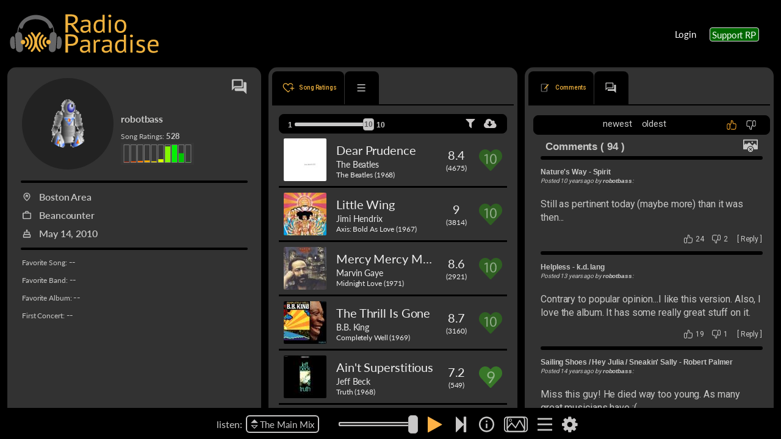

--- FILE ---
content_type: image/svg+xml
request_url: https://radioparadise.com/rpassets/icon/channelswitch.svg
body_size: 536
content:
<?xml version="1.0" encoding="utf-8"?>
<!-- Generator: Adobe Illustrator 26.3.1, SVG Export Plug-In . SVG Version: 6.00 Build 0)  -->
<svg version="1.1" id="Layer_1" xmlns="http://www.w3.org/2000/svg" xmlns:xlink="http://www.w3.org/1999/xlink" x="0px" y="0px"
	 viewBox="0 0 12 15" style="enable-background:new 0 0 12 15;" xml:space="preserve">
<style type="text/css">
	.channel-switch-st0{fill:#C4C3C4;}
</style>
<path class="channel-switch-st0" d="M0,5.8L6,0l6,5.8H0z M0,9.2h12L6,15L0,9.2z M2.8,10.3l3.2,3l3.2-3.1L2.8,10.3z"/>
</svg>


--- FILE ---
content_type: image/svg+xml
request_url: https://radioparadise.com/rpassets/icon/work.svg
body_size: -313
content:
<svg xmlns="http://www.w3.org/2000/svg" height="48" width="48"><path
  fill="#c8c8c7"
  stroke="#c8c8c7"
  d="M7 42q-1.2 0-2.1-.9Q4 40.2 4 39V15q0-1.2.9-2.1.9-.9 2.1-.9h9V7q0-1.2.9-2.1.9-.9 2.1-.9h10q1.2 0 2.1.9.9.9.9 2.1v5h9q1.2 0 2.1.9.9.9.9 2.1v24q0 1.2-.9 2.1-.9.9-2.1.9Zm0-3h34V15H7v24Zm12-27h10V7H19ZM7 39V15v24Z"/></svg>


--- FILE ---
content_type: application/javascript
request_url: https://radioparadise.com/319.2e8f0f99d3c360a7.js
body_size: 76344
content:
"use strict";(self.webpackChunkfuse2=self.webpackChunkfuse2||[]).push([[319],{25319:($,I,l)=>{l.r(I),l.d(I,{ForumModule:()=>oe});var x=l(69808),T=l(35357),S=l(80243),d=l(92340),Z=l(15439),L=l(84656),f=l(50727),t=l(5e3),w=l(40520),e=l(65620),P=l(73076),h=l(36077),k=l(66074),y=l(77093),E=l(47423);function X(o,c){if(1&o&&(t.TgZ(0,"b")(1,"a",31),t._uU(2),t.qZA()()),2&o){const i=t.oxw().$implicit;t.xp6(2),t.Oqu(i.forum_name)}}function tt(o,c){if(1&o&&(t.TgZ(0,"b")(1,"a",30),t._uU(2),t.qZA()()),2&o){const i=t.oxw().$implicit;t.xp6(1),t.Q6J("routerLink","/community/forum/list/"+i.forum_id),t.xp6(1),t.Oqu(i.forum_name)}}function et(o,c){if(1&o&&(t.TgZ(0,"tr")(1,"td",23),t.ynx(2,24),t.YNc(3,X,3,1,"b",25),t.YNc(4,tt,3,2,"b",26),t.BQk(),t.TgZ(5,"div"),t._uU(6),t.qZA()(),t.TgZ(7,"td",27),t._uU(8),t.qZA(),t.TgZ(9,"td",27),t._uU(10),t.qZA(),t.TgZ(11,"td",28)(12,"span",29)(13,"a",30),t._uU(14),t.qZA(),t._uU(15),t.qZA()()()),2&o){const i=c.$implicit;t.xp6(2),t.Q6J("ngSwitch",i.forum_id),t.xp6(1),t.Q6J("ngSwitchCase","9"),t.xp6(3),t.Oqu(i.forum_desc),t.xp6(2),t.Oqu(i.forum_topics),t.xp6(2),t.Oqu(i.forum_posts),t.xp6(3),t.Q6J("routerLink","/account/profile/"+i.user_id),t.xp6(1),t.Oqu(i.username),t.xp6(1),t.hij(" - ",i.from_now,"")}}function it(o,c){if(1&o&&(t.ynx(0),t.TgZ(1,"tr")(2,"th",20)(3,"b"),t._UZ(4,"a",21),t._uU(5),t.qZA()()(),t.TgZ(6,"tr")(7,"td",22),t._uU(8,"Forum Category"),t.qZA(),t.TgZ(9,"td",22),t._uU(10,"Topics"),t.qZA(),t.TgZ(11,"td",22),t._uU(12,"Posts"),t.qZA(),t.TgZ(13,"td",22),t._uU(14,"Last Post"),t.qZA()(),t.YNc(15,et,16,8,"tr",19),t.BQk()),2&o){const i=c.$implicit;t.xp6(4),t.Q6J("name",i.cat_id),t.xp6(1),t.Oqu(i.cat_title),t.xp6(10),t.Q6J("ngForOf",i.forums)}}function Q(o,c){if(1&o){const i=t.EpF();t.TgZ(0,"table",13)(1,"tr")(2,"td")(3,"table",14)(4,"tr"),t._UZ(5,"td",15),t.TgZ(6,"td",16)(7,"div",17)(8,"button",18),t.NdJ("click",function(){t.CHM(i);const r=t.oxw();return t.KtG(r.clickSearch())}),t._uU(9,"Forum Search "),t.qZA()()()(),t.YNc(10,it,16,3,"ng-container",19),t.qZA()()()()}if(2&o){const i=t.oxw();t.xp6(10),t.Q6J("ngForOf",i.data)}}function ot(o,c){if(1&o&&(t.TgZ(0,"b")(1,"a",31),t._uU(2),t.qZA()()),2&o){const i=t.oxw().$implicit;t.xp6(2),t.Oqu(i.forum_name)}}function nt(o,c){if(1&o&&(t.TgZ(0,"b")(1,"a",30),t._uU(2),t.qZA()()),2&o){const i=t.oxw().$implicit;t.xp6(1),t.Q6J("routerLink","/community/forum/list/"+i.forum_id),t.xp6(1),t.Oqu(i.forum_name)}}function st(o,c){if(1&o&&(t.TgZ(0,"div",36)(1,"div",24),t.YNc(2,ot,3,1,"b",25),t.YNc(3,nt,3,2,"b",26),t.qZA(),t.TgZ(4,"div"),t._uU(5),t.qZA(),t.TgZ(6,"div")(7,"strong"),t._uU(8,"Topics: "),t.qZA(),t._uU(9),t.qZA(),t.TgZ(10,"div")(11,"strong"),t._uU(12,"Posts: "),t.qZA(),t._uU(13),t.qZA(),t.TgZ(14,"div")(15,"strong"),t._uU(16,"Last Post: "),t.qZA(),t.TgZ(17,"span",29)(18,"a",30),t._uU(19),t.qZA(),t._uU(20),t.qZA()()()),2&o){const i=c.$implicit;t.xp6(1),t.Q6J("ngSwitch",i.forum_id),t.xp6(1),t.Q6J("ngSwitchCase","9"),t.xp6(3),t.Oqu(i.forum_desc),t.xp6(4),t.Oqu(i.forum_topics),t.xp6(4),t.hij(" ",i.forum_posts,""),t.xp6(5),t.Q6J("routerLink","/account/profile/"+i.user_id),t.xp6(1),t.hij(" ",i.username,""),t.xp6(1),t.hij(" - ",i.from_now," ")}}function rt(o,c){if(1&o&&(t.TgZ(0,"div")(1,"div",34),t._UZ(2,"a",21),t._uU(3),t.qZA(),t.YNc(4,st,21,8,"div",35),t.qZA()),2&o){const i=c.$implicit;t.xp6(2),t.Q6J("name",i.cat_id),t.xp6(1),t.hij("",i.cat_title," "),t.xp6(1),t.Q6J("ngForOf",i.forums)}}function at(o,c){if(1&o){const i=t.EpF();t.TgZ(0,"div",32)(1,"div")(2,"button",33),t.NdJ("click",function(){t.CHM(i);const r=t.oxw();return t.KtG(r.clickSearch())}),t._uU(3,"Forum Search "),t.qZA()(),t.YNc(4,rt,5,3,"div",19),t.qZA()}if(2&o){const i=t.oxw();t.xp6(4),t.Q6J("ngForOf",i.data)}}let ct=(()=>{class o{constructor(i,s,r,p){this.http=i,this.store=s,this.rpBreakpointService=r,this.siteFeatureService=p,this.subscriptions=new f.w0,this.environment=d.N,this.siteFeatureService.update({}),this.subscriptions.add(this.rpBreakpointService.forumBreakpoint$.subscribe(C=>{this.forumBreakpoint=C}))}ngOnInit(){this.loadInfo()}loadInfo(){this.http.get(d.N.RPSERVER_SITEAPI,{params:{file:"forum::forum-index"},responseType:"json"}).subscribe(s=>{s.data.forEach(function(r){r.forums.forEach(function(p){p.from_now=Z(1e3*+p.post_time).fromNow()})}),this.data=s.data})}clickSearch(){this.store.dispatch(new L.xu)}ngOnDestroy(){this.subscriptions.unsubscribe()}}return o.\u0275fac=function(i){return new(i||o)(t.Y36(w.eN),t.Y36(e.yh),t.Y36(P.h),t.Y36(h.D))},o.\u0275cmp=t.Xpm({type:o,selectors:[["app-forum-index"]],features:[t._Bn([])],decls:49,vars:6,consts:[[1,"content","rp-forum"],[1,"gap",3,"fxLayout"],[3,"fxFlex"],[1,"content-text","raft"],[3,"forumBreakpoint"],["fxFlex","1 1 0"],[1,"forum-banner-wrapper"],[1,"forum-banner",3,"src"],[1,"content-text"],[1,"topic_text"],["width","100%","cellpadding","2","cellspacing","1","border","0","class","forumline",4,"ngIf"],["class","compressed",4,"ngIf"],[1,"topic_head"],["width","100%","cellpadding","2","cellspacing","1","border","0",1,"forumline"],["width","100%","cellspacing","2","cellpadding","5","border","0"],["colspan","3","align","right",1,"lt_green_border"],["nowrap","nowrap","colspan","2","align","right","valign","top",1,"lt_green_border"],["fxLayout","row","fxLayoutAlign","center center"],["mat-raised-button","",1,"forum-submit-button",3,"click"],[4,"ngFor","ngForOf"],["align","left","colspan","5"],[3,"name"],["align","center",1,"green_border"],["width","100%",1,"row1"],[3,"ngSwitch"],[4,"ngSwitchCase"],[4,"ngSwitchDefault"],["align","center",1,"row2"],["nowrap","nowrap",1,"row2"],[1,"small"],[3,"routerLink"],["routerLink","/community/forum/topic/54"],[1,"compressed"],["mat-raised-button","",1,"forum-submit-button","mb-4",3,"click"],[1,"header-category"],["class","category-forums",4,"ngFor","ngForOf"],[1,"category-forums"]],template:function(i,s){1&i&&(t.TgZ(0,"div",0)(1,"div",1)(2,"div",2)(3,"div",3),t._UZ(4,"app-recently-active-forum-topics",4),t.qZA()(),t.TgZ(5,"div",5)(6,"div",6),t._UZ(7,"img",7),t.qZA(),t.TgZ(8,"div",8)(9,"div",9),t.YNc(10,Q,11,1,"table",10),t.YNc(11,at,5,1,"div",11),t.qZA(),t.TgZ(12,"div",12),t._uU(13," Forum Posting Guidelines "),t.qZA(),t.TgZ(14,"div",9)(15,"ul")(16,"li"),t._uU(17,"Everything posted should be appropriate for all ages. The Internet is full of adults-only hangouts. We don't see any reason to have RP be one of them. "),t.qZA(),t.TgZ(18,"li"),t._uU(19,"Please refrain from using racist, violent, or sexual imagery in avatars & forum pictures. A good guideline is that if it's something that you wouldn't want your kid or your boss to see while looking over your shoulder, then it doesn't belong here. We reserve the right to edit or delete any post or avatar without notice. "),t.qZA(),t.TgZ(20,"li"),t._uU(21,"Play nice. While hearty debates are big fun, bashing people with differing views is not. "),t.qZA(),t.TgZ(22,"li"),t._uU(23,"Cyberstalking or harassing fellow members in any way will not be tolerated. Anyone who feels like the victim of such activity should contact us immediately. "),t.qZA(),t.TgZ(24,"li"),t._uU(25,"Please refrain from the excessive use of profanity. "),t.qZA(),t.TgZ(26,"li"),t._uU(27,"Please don't post links to warez, filesharing, or porn sites. "),t.qZA(),t.TgZ(28,"li"),t._uU(29,"Discussion of actual pork products is permitted, spamming the forums is not. It's OK to mention products or services - including other radio stations - but that should not be the only reason for the post. "),t.qZA(),t.TgZ(30,"li"),t._uU(31,"When starting a new topic, please pick the most appropriate category (just one, please!) below. "),t.qZA(),t.TgZ(32,"li"),t._uU(33,"Only one active identity is allowed per person, except by permission from Bill & Rebecca. All members must keep a valid email address on file with us. You have the option of keeping your address private from other members, but we need to be able to contact you if necessary. "),t.qZA()(),t._uU(34," Failure to follow these guidelines may result in the immediate deletion of the offending posts. Gross or repeated violations will result in the immediate suspension or termination of your posting privileges. "),t._UZ(35,"br")(36,"br"),t.TgZ(37,"u")(38,"b"),t._uU(39,"Disclaimer:"),t.qZA()(),t._uU(40," Material posted in the Radio Paradise forum (outside of the material posted by Bill or Rebecca) is not endorsed by RP nor does it necessarily represent our views in any way. "),t._UZ(41,"br")(42,"br"),t.TgZ(43,"u")(44,"b"),t._uU(45,"Note to new users:"),t.qZA()(),t._uU(46,' The order of the posts in the RP forum has always been newest first, the opposite of what it is in most forums. If you find that confusing, just select "oldest first" at the top of any page. '),t._UZ(47,"br")(48,"br"),t.qZA()()()()()),2&i&&(t.xp6(1),t.Q6J("fxLayout","singlecolumn"===s.forumBreakpoint?"row wrap":"row nowrap"),t.xp6(1),t.Q6J("fxFlex","singlecolumn"===s.forumBreakpoint?"1 0 100%":"0 0 230px"),t.xp6(2),t.Q6J("forumBreakpoint",s.forumBreakpoint),t.xp6(3),t.MGl("src","",s.environment.RPSERVER_IMAGE,"graphics/2022/headers/forum-header.png",t.LSH),t.xp6(3),t.Q6J("ngIf",s.data&&"widescreen"===s.forumBreakpoint),t.xp6(1),t.Q6J("ngIf",s.data&&"widescreen"!==s.forumBreakpoint))},dependencies:[x.sg,x.O5,x.RF,x.n9,x.ED,T.yS,k.v,y.xw,y.Wh,y.yH,E.lW]}),o})(),lt=(()=>{class o{}return o.\u0275fac=function(i){return new(i||o)},o.\u0275mod=t.oAB({type:o}),o.\u0275inj=t.cJS({imports:[x.ez,T.Bz]}),o})();var pt=l(6576),A=l(15081),K=l(26931),_t=l(23322),j=l(20773),B=l(29685);function dt(o,c){1&o&&(t.TgZ(0,"div",8)(1,"div",9),t._UZ(2,"app-recently-active-forum-topics"),t.qZA()())}function ut(o,c){if(1&o&&(t.ynx(0),t._uU(1," \xbb "),t.TgZ(2,"a",18),t._uU(3),t.qZA(),t._uU(4," \xbb "),t.TgZ(5,"a",19),t._uU(6),t.qZA(),t.BQk()),2&o){const i=t.oxw(2);t.xp6(2),t.Q6J("routerLink","/community/forum")("fragment",i.data.info.cat_id),t.xp6(1),t.Oqu(i.data.info.cat_title),t.xp6(2),t.Q6J("routerLink","/community/forum/list/"+i.data.info.forum_id),t.xp6(1),t.Oqu(i.data.info.forum_name)}}function mt(o,c){1&o&&(t.ynx(0),t._uU(1," \xbb Search Results "),t.BQk())}const D=function(o){return{nav_active:o}};function gt(o,c){if(1&o){const i=t.EpF();t.ynx(0),t.TgZ(1,"li",20)(2,"a",14),t.NdJ("click",function(){t.CHM(i);const r=t.oxw(2);return t.KtG(r.clickSortOrder("posts_desc"))}),t._UZ(3,"i",21),t.qZA()(),t.TgZ(4,"li",22)(5,"a",14),t.NdJ("click",function(){t.CHM(i);const r=t.oxw(2);return t.KtG(r.clickSortOrder("posts_asc"))}),t._UZ(6,"i",23),t.qZA()(),t.BQk()}if(2&o){const i=t.oxw(2);t.xp6(1),t.Q6J("ngClass",t.VKq(2,D,"posts_desc"===i.list_config.sort_order)),t.xp6(3),t.Q6J("ngClass",t.VKq(4,D,"posts_asc"===i.list_config.sort_order))}}function ft(o,c){if(1&o){const i=t.EpF();t.ynx(0),t.TgZ(1,"li")(2,"a",24),t.NdJ("click",function(){t.CHM(i);const r=t.oxw(2);return t.KtG(r.clickStartNewTopic())}),t._UZ(3,"i",25),t.qZA()(),t.BQk()}}function ht(o,c){1&o&&(t.ynx(0),t.TgZ(1,"li")(2,"a",26),t._uU(3,"RAFT"),t.qZA()(),t.BQk())}function vt(o,c){if(1&o){const i=t.EpF();t.ynx(0),t.TgZ(1,"div",10)(2,"a",11),t._uU(3,"Index"),t.qZA(),t.YNc(4,ut,7,5,"ng-container",5),t.YNc(5,mt,2,0,"ng-container",5),t.qZA(),t.TgZ(6,"div",12)(7,"ul"),t.YNc(8,gt,7,6,"ng-container",5),t.TgZ(9,"li",13)(10,"a",14),t.NdJ("click",function(){t.CHM(i);const r=t.oxw();return t.KtG(r.clickSortOrder("last_post_desc"))}),t._uU(11,"newest"),t.qZA()(),t.TgZ(12,"li",13)(13,"a",14),t.NdJ("click",function(){t.CHM(i);const r=t.oxw();return t.KtG(r.clickSortOrder("last_post_asc"))}),t._uU(14,"oldest"),t.qZA()(),t.YNc(15,ft,4,0,"ng-container",5),t.YNc(16,ht,4,0,"ng-container",5),t.TgZ(17,"li",15)(18,"a",16),t.NdJ("click",function(){t.CHM(i);const r=t.oxw();return t.KtG(r.clickSearch())}),t._UZ(19,"i",17),t.qZA()()()(),t.BQk()}if(2&o){const i=t.oxw();t.xp6(4),t.Q6J("ngIf",!i.searchMode),t.xp6(1),t.Q6J("ngIf",i.searchMode),t.xp6(3),t.Q6J("ngIf",!1),t.xp6(1),t.Q6J("ngClass",t.VKq(7,D,"last_post_desc"===i.list_config.sort_order)),t.xp6(3),t.Q6J("ngClass",t.VKq(9,D,"last_post_asc"===i.list_config.sort_order)),t.xp6(3),t.Q6J("ngIf",!i.searchMode&&("2"!==i.data.info.forum_id||i.authGuard.isAdmin())),t.xp6(1),t.Q6J("ngIf","singlecolumn"===i.forumBreakpoint)}}function xt(o,c){1&o&&(t.TgZ(0,"strong"),t._uU(1,">> "),t.qZA())}function Tt(o,c){if(1&o&&(t.TgZ(0,"tr")(1,"td",30),t.YNc(2,xt,2,0,"strong",5),t.TgZ(3,"a",19),t._uU(4),t.qZA()(),t.TgZ(5,"td",31),t._uU(6),t.qZA(),t.TgZ(7,"td",32)(8,"a",19),t._uU(9),t.qZA()(),t.TgZ(10,"td",33)(11,"a",19),t._uU(12),t.qZA(),t._uU(13),t.qZA()()),2&o){const i=c.$implicit;t.xp6(2),t.Q6J("ngIf","1"===i.topic_type),t.xp6(1),t.Q6J("routerLink","/community/forum/topic/"+i.topic_id),t.xp6(1),t.Oqu(i.topic_title),t.xp6(2),t.Oqu(i.topic_replies),t.xp6(2),t.Q6J("routerLink","/account/profile/"+i.aop_user_id),t.xp6(1),t.Oqu(i.aop_username),t.xp6(2),t.Q6J("routerLink","/account/profile/"+i.alp_user_id),t.xp6(1),t.Oqu(i.alp_username),t.xp6(1),t.hij(" - ",i.from_now," ")}}function Ct(o,c){if(1&o){const i=t.EpF();t.ynx(0),t.TgZ(1,"table",27),t.NdJ("scrolled",function(){t.CHM(i);const r=t.oxw();return t.KtG(r.loadInfo())}),t.TgZ(2,"tr",28)(3,"th"),t._uU(4,"Topic"),t.qZA(),t.TgZ(5,"th"),t._uU(6,"Posts"),t.qZA(),t.TgZ(7,"th"),t._uU(8,"Author"),t.qZA(),t.TgZ(9,"th"),t._uU(10,"Last Post"),t.qZA()(),t.YNc(11,Tt,14,9,"tr",29),t.qZA(),t.BQk()}if(2&o){const i=t.oxw();t.xp6(1),t.Q6J("infiniteScrollDistance",2)("infiniteScrollThrottle",50)("infiniteScrollContainer",".fuse-content-wrapper")("fromRoot",!0),t.xp6(10),t.Q6J("ngForOf",i.data.topics)}}function yt(o,c){1&o&&(t.TgZ(0,"strong"),t._uU(1,">> "),t.qZA())}function Zt(o,c){if(1&o&&(t.TgZ(0,"div",36)(1,"div"),t.YNc(2,yt,2,0,"strong",5),t.TgZ(3,"a",19),t._uU(4),t.qZA()(),t.TgZ(5,"div")(6,"strong"),t._uU(7,"Posts: "),t.qZA(),t._uU(8),t.qZA(),t.TgZ(9,"div")(10,"strong"),t._uU(11,"Author: "),t.qZA(),t.TgZ(12,"a",19),t._uU(13),t.qZA()(),t.TgZ(14,"div")(15,"strong"),t._uU(16,"Last Post: "),t.qZA(),t.TgZ(17,"span",37)(18,"a",19),t._uU(19),t.qZA(),t._uU(20),t.qZA()()()),2&o){const i=c.$implicit;t.xp6(2),t.Q6J("ngIf","1"===i.topic_type),t.xp6(1),t.Q6J("routerLink","/community/forum/topic/"+i.topic_id),t.xp6(1),t.Oqu(i.topic_title),t.xp6(4),t.hij(" ",i.topic_replies,""),t.xp6(4),t.Q6J("routerLink","/account/profile/"+i.aop_user_id),t.xp6(1),t.Oqu(i.aop_username),t.xp6(5),t.Q6J("routerLink","/account/profile/"+i.alp_user_id),t.xp6(1),t.Oqu(i.alp_username),t.xp6(1),t.hij(" - ",i.from_now," ")}}function wt(o,c){if(1&o){const i=t.EpF();t.TgZ(0,"div",34),t.NdJ("scrolled",function(){t.CHM(i);const r=t.oxw();return t.KtG(r.loadInfo())}),t.YNc(1,Zt,21,9,"div",35),t.qZA()}if(2&o){const i=t.oxw();t.Q6J("infiniteScrollDistance",2)("infiniteScrollThrottle",50)("infiniteScrollContainer",".fuse-content-wrapper")("fromRoot",!0),t.xp6(1),t.Q6J("ngForOf",i.data.topics)}}function J(o,c){1&o&&(t.TgZ(0,"div",38),t._UZ(1,"mat-spinner",39),t.qZA()),2&o&&(t.xp6(1),t.Q6J("diameter",30))}function bt(o,c){1&o&&(t.TgZ(0,"div",38),t._uU(1," No results. "),t.qZA())}let Y=(()=>{class o{constructor(i,s,r,p,C,v,b){this.http=i,this.route=s,this.router=r,this.authGuard=p,this.store=C,this.rpBreakpointService=v,this.siteFeatureService=b,this.subscriptions=new f.w0,this.searchMode=!1,this.fetchingMore=!1,this.siteFeatureService.update({}),this.subscriptions.add(this.rpBreakpointService.forumBreakpoint$.subscribe(M=>{this.forumBreakpoint=M})),this.route.params.subscribe(M=>{this.data=null,this.fetchingMore=!1,this.searchMode=M.hasOwnProperty("search_str"),this.list_config={commandToken:A.h.UUID(),hasMore:!0,list_offset:0,sort_order:this.getSortOrder(),search_str:M.hasOwnProperty("search_str")?M.search_str:"",search_type:M.hasOwnProperty("search_str")?"topic":"",forum_id:M.hasOwnProperty("forum_id")?M.forum_id:""},this.loadInfo()})}ngOnInit(){}loadInfo(){if(this.list_config.hasMore&&!this.fetchingMore){this.fetchingMore=!0;const i={file:"forum::list-forum",offset:this.list_config.list_offset.toString(),forum_id:this.list_config.forum_id.toString(),withinfo:(!this.searchMode&&0===this.list_config.list_offset).toString(),sort_order:this.list_config.sort_order,search_str:this.list_config.search_str,search_type:this.list_config.search_type},s=this.list_config.commandToken;this.http.get(d.N.RPSERVER_SITEAPI,{params:i,responseType:"json"}).subscribe(r=>{this.list_config.commandToken===s&&(r.data.topics.forEach(function(p){p.from_now=Z(1e3*+p.post_time).fromNow()}),"0"===i.offset?this.data=r.data:this.data.topics=this.data.topics.concat(r.data.topics),this.list_config.list_offset=this.data.topics.length,this.list_config.hasMore=r.data.topics.length>0,this.fetchingMore=!1)})}}getSortOrder(){const i=localStorage.getItem("forum_topic_sort_order");return null!==i?i:"last_post_desc"}setSortOrder(i){this.list_config.sort_order=i,localStorage.setItem("forum_topic_sort_order",i)}clickSortOrder(i){this.setSortOrder(i),this.reloadData()}reloadData(){this.data=null,this.fetchingMore=!1,this.list_config.commandToken=A.h.UUID(),this.list_config.list_offset=0,this.list_config.hasMore=!0,this.loadInfo()}clickSearch(){this.store.dispatch(new L.xu)}clickStartNewTopic(){this.authGuard.promptLoginForPostForum()||this.router.navigateByUrl("/community/forum/posting/new-topic/"+this.data.info.forum_id)}ngOnDestroy(){this.subscriptions.unsubscribe()}}return o.\u0275fac=function(i){return new(i||o)(t.Y36(w.eN),t.Y36(T.gz),t.Y36(T.F0),t.Y36(K.a),t.Y36(e.yh),t.Y36(P.h),t.Y36(h.D))},o.\u0275cmp=t.Xpm({type:o,selectors:[["app-list-forums"]],features:[t._Bn([])],decls:10,vars:7,consts:[[1,"content","rp-forum"],[1,"gap",3,"fxLayout"],["fxFlex","0 0 230px",4,"ngIf"],["fxFlex","1 1 0"],[1,"content-text"],[4,"ngIf"],["class","compressed","infiniteScroll","",3,"infiniteScrollDistance","infiniteScrollThrottle","infiniteScrollContainer","fromRoot","scrolled",4,"ngIf"],["class","m-12","fxLayout","row","fxLayoutAlign","center",4,"ngIf"],["fxFlex","0 0 230px"],[1,"content-text","raft"],[1,"title-bar","pt-16"],["routerLink","/community/forum"],[1,"title-nav"],["title","sort by last post",3,"ngClass"],[3,"click"],[1,"last-item"],["title","search the forum",3,"click"],[1,"fa","fa-search","fa-lg"],[3,"routerLink","fragment"],[3,"routerLink"],["title","sort by most posts",3,"ngClass"],[1,"fa","fa-thumbs-o-up","fa-lg"],["title","sort by least posts",3,"ngClass"],[1,"fa","fa-thumbs-o-down","fa-lg"],["title","start new topic",3,"click"],[1,"fa","fa-edit","fa-lg"],["routerLink","/community/forum/raft","title","recently active forum topics"],["border","0","cellpadding","5","cellspacing","1","width","100%","infiniteScroll","",3,"infiniteScrollDistance","infiniteScrollThrottle","infiniteScrollContainer","fromRoot","scrolled"],["align","left"],[4,"ngFor","ngForOf"],[1,"row1"],["align","right",1,"row2"],["nowrap","nowrap",1,"row1"],["nowrap","nowrap",1,"row2","teensy"],["infiniteScroll","",1,"compressed",3,"infiniteScrollDistance","infiniteScrollThrottle","infiniteScrollContainer","fromRoot","scrolled"],["class","topic-row",4,"ngFor","ngForOf"],[1,"topic-row"],[1,"teensy"],["fxLayout","row","fxLayoutAlign","center",1,"m-12"],[3,"diameter"]],template:function(i,s){1&i&&(t.TgZ(0,"div",0)(1,"div",1),t.YNc(2,dt,3,0,"div",2),t.TgZ(3,"div",3)(4,"div",4),t.YNc(5,vt,20,11,"ng-container",5),t.YNc(6,Ct,12,5,"ng-container",5),t.YNc(7,wt,2,5,"div",6),t.YNc(8,J,2,1,"div",7),t.YNc(9,bt,2,0,"div",7),t.qZA()()()()),2&i&&(t.xp6(1),t.Q6J("fxLayout","singlecolumn"===s.forumBreakpoint?"row wrap":"row nowrap"),t.xp6(1),t.Q6J("ngIf","singlecolumn"!==s.forumBreakpoint),t.xp6(3),t.Q6J("ngIf",s.data),t.xp6(1),t.Q6J("ngIf",s.data&&"widescreen"===s.forumBreakpoint),t.xp6(1),t.Q6J("ngIf",s.data&&"widescreen"!==s.forumBreakpoint),t.xp6(1),t.Q6J("ngIf",s.fetchingMore),t.xp6(1),t.Q6J("ngIf",!s.fetchingMore&&s.data&&0===s.data.topics.length))},dependencies:[x.mk,x.sg,x.O5,T.yS,k.v,y.xw,y.Wh,y.yH,_t.oO,j.Ou,B.Ry]}),o})();var F=l(87310),Ot=l(98005),z=l(14061),q=l(67322),G=l(98833),U=l(93075),H=l(20809);function Mt(o,c){if(1&o&&(t.TgZ(0,"mat-error",10),t._uU(1),t.qZA()),2&o){const i=t.oxw();t.xp6(1),t.hij(" ",i.formError," ")}}function Lt(o,c){if(1&o){const i=t.EpF();t.TgZ(0,"mat-form-field")(1,"input",11),t.NdJ("ngModelChange",function(r){t.CHM(i);const p=t.oxw();return t.KtG(p.topicTitle=r)}),t.qZA()()}if(2&o){const i=t.oxw();t.xp6(1),t.Q6J("ngModel",i.topicTitle)}}function kt(o,c){if(1&o&&(t.ynx(0),t.TgZ(1,"div",1),t._uU(2,"Preview"),t.qZA(),t.TgZ(3,"div",2)(4,"div",12),t._UZ(5,"div",13),t.ALo(6,"rawHtml"),t.qZA()(),t.BQk()),2&o){const i=t.oxw();t.xp6(5),t.Q6J("innerHtml",t.lcZ(6,1,i.preview),t.oJD)}}let a=(()=>{class o{constructor(i,s,r,p,C,v){this.http=i,this.route=s,this.location=r,this.playerHotkeys=p,this.store=C,this.siteFeatureService=v,this.data=null,this.params=null,this.pageTitle=" ",this.pageTitleSuffix=" ",this.preview=null,this.topicTitle="",this.formError="",this.submitting=!1,this.loading=!0,this.commandUUID=A.h.UUID(),this.titleEditable=!1,this.siteFeatureService.update({})}ngOnInit(){this.playerHotkeys.disableHotkeys(),this.route.params.subscribe(i=>{switch(this.params=i,this.loading=!0,this.commandUUID=A.h.UUID(),i.action){case"new-topic":this.pageTitle="Start New Topic";break;case"new-post":this.pageTitle="New Post";break;case"reply":this.pageTitle="Post Reply";break;case"edit":this.pageTitle="Edit Post";break;default:this.pageTitle=" "}this.loadPostInfo()})}loadPostInfo(){const i=this.commandUUID;"reply"===this.params.action||"edit"===this.params.action?this.http.get(d.N.RPSERVER_SITEAPI,{params:{file:"forum::post-view",action:this.params.action,post_id:this.params.action_id},responseType:"json",withCredentials:!0}).subscribe(r=>{i===this.commandUUID&&(this.pageTitleSuffix=" in ( "+r.data.post.topic_title+" )",this.setEditorContent(r.data.post.post_text),this.titleEditable=r.data.titleEditable,this.topicTitle=r.data.post.topic_title,this.loading=!1)},r=>{this.location.back()}):"new-topic"===this.params.action?this.http.get(d.N.RPSERVER_SITEAPI,{params:{file:"forum::forum-info",forum_id:this.params.action_id},responseType:"json"}).subscribe(r=>{i===this.commandUUID&&(this.pageTitleSuffix=" in ( "+r.data.info.forum_name+" )",this.setEditorContent(""),this.loading=!1)},r=>{this.location.back()}):"new-post"===this.params.action&&this.http.get(d.N.RPSERVER_SITEAPI,{params:{file:"forum::topic-info",topic_id:this.params.action_id},responseType:"json"}).subscribe(r=>{i===this.commandUUID&&(this.pageTitleSuffix=" in ( "+r.data.info.topic_title+" )",this.setEditorContent(""),this.loading=!1)},r=>{this.location.back()})}getEditorContent(){return $R("#post-editor","source.getCode")}setEditorContent(i){this.initRedactor(),$R("#post-editor","source.setCode",i)}initRedactor(){$R("#post-editor",{plugins:["emojiplugin"],linkTarget:"_blank",pasteLinkTarget:"_blank",imageResizable:!0,imagePosition:!0,imageManagerJson:"/rpassets/lib/redactor/custom/emoji/emojis.json",breakline:!0,markup:"div",stylesClass:"rp-forum rp-forum-editor",buttonsHide:["image"],focusEnd:!0})}clickPreview(){const i=new FormData;i.set("message",this.getEditorContent()),this.http.post(d.N.RPSERVER_SITEAPI,i,{params:{file:"forum::posting-preview"},responseType:"json"}).subscribe(r=>{this.preview=r.data.preview})}clickSubmit(){if(this.submitting||!this.params)return;const i=new FormData;i.set("message",this.getEditorContent()),i.set("topic_title",this.topicTitle),this.http.post(d.N.RPSERVER_SITEAPI,i,{params:{file:"forum::posting",action:this.params.action,action_id:this.params.action_id},withCredentials:!0,responseType:"json"}).subscribe(r=>{console.log("post",r),"error"===r.status?this.formError=r.error.message:(this.location.back(),!1===r.post_ok&&this.store.dispatch(new Ot.V({title:"Please Note",message:"Since this is your first time posting, your post will need to be reviewed.  It should be visible soon"})))})}ngOnDestroy(){$R("#post-editor","stop"),this.playerHotkeys.enableHotkeys()}}return o.\u0275fac=function(i){return new(i||o)(t.Y36(w.eN),t.Y36(T.gz),t.Y36(x.Ye),t.Y36(z.o),t.Y36(e.yh),t.Y36(h.D))},o.\u0275cmp=t.Xpm({type:o,selectors:[["app-forum-post"]],decls:15,vars:5,consts:[[1,"content"],[1,"content-title"],[1,"content-text"],[3,"hidden"],["class","mb-8",4,"ngIf"],[4,"ngIf"],[1,"post-editor-box"],["id","post-editor"],["fxLayout","row","fxLayoutGap","12px","fxLayoutAlign","start",1,"post-actions"],["mat-raised-button","",3,"click"],[1,"mb-8"],["matInput","","placeholder","topic title",3,"ngModel","ngModelChange"],[1,"rp-forum","rp-forum-preview"],[1,"post-content",3,"innerHtml"]],template:function(i,s){1&i&&(t.TgZ(0,"div",0)(1,"div",1),t._uU(2),t.qZA(),t.TgZ(3,"div",2)(4,"div",3),t.YNc(5,Mt,2,1,"mat-error",4),t.YNc(6,Lt,2,1,"mat-form-field",5),t.TgZ(7,"div",6),t._UZ(8,"textarea",7),t.qZA(),t.TgZ(9,"div",8)(10,"button",9),t.NdJ("click",function(){return s.clickSubmit()}),t._uU(11,"Submit"),t.qZA(),t.TgZ(12,"button",9),t.NdJ("click",function(){return s.clickPreview()}),t._uU(13,"Preview"),t.qZA()()()(),t.YNc(14,kt,7,3,"ng-container",5),t.qZA()),2&i&&(t.xp6(2),t.Oqu(s.pageTitle+s.pageTitleSuffix),t.xp6(2),t.Q6J("hidden",s.loading),t.xp6(1),t.Q6J("ngIf",s.formError),t.xp6(1),t.Q6J("ngIf","new-topic"===s.params.action||"edit"===s.params.action&&s.titleEditable),t.xp6(8),t.Q6J("ngIf",s.preview))},dependencies:[x.O5,y.xw,y.SQ,y.Wh,E.lW,q.TO,q.KE,G.Nt,U.Fj,U.JJ,U.On,H.N],styles:[".post-actions{padding-top:12px;padding-bottom:12px}"]}),o})();var m=l(21620);function n(o,c){if(1&o&&(t.TgZ(0,"mat-error",14),t._uU(1),t.qZA()),2&o){const i=t.oxw();t.xp6(1),t.hij(" ",i.formError," ")}}function u(o,c){if(1&o&&(t.TgZ(0,"div",15)(1,"div",2),t._uU(2,"Preview"),t.qZA(),t.TgZ(3,"div",3),t._UZ(4,"div",16),t.ALo(5,"rawHtml"),t.qZA()()),2&o){const i=t.oxw();t.xp6(4),t.Q6J("innerHtml",t.lcZ(5,1,i.preview),t.oJD)}}let _=(()=>{class o{constructor(i,s,r,p,C){this.http=i,this.route=s,this.location=r,this.playerHotkeys=p,this.siteFeatureService=C,this.data=null,this.params=null,this.pageTitle="Compose Message",this.preview=null,this.subjectField="",this.toField="",this.formError="",this.submitting=!1,this.loading=!0,this.commandUUID=A.h.UUID(),this.siteFeatureService.update({})}ngOnInit(){this.playerHotkeys.disableHotkeys(),this.initRedactor(),this.route.params.subscribe(i=>{this.params=i,this.loading=!0,this.commandUUID=A.h.UUID(),this.loadPostInfo()})}loadPostInfo(){const i=this.commandUUID;this.params.hasOwnProperty("action")&&this.params.hasOwnProperty("action_id")&&"reply"===this.params.action?this.http.get(d.N.RPSERVER_SITEAPI,{params:{file:"private-messages::view",action:this.params.action,privmsgs_id:this.params.action_id},responseType:"json",withCredentials:!0}).subscribe(r=>{i===this.commandUUID&&(this.toField=r.data.message.from_username,this.subjectField=r.data.message.privmsgs_subject,this.setEditorContent(r.data.message.privmsgs_text),this.loading=!1)},r=>{this.location.back()}):this.params.hasOwnProperty("action")&&this.params.hasOwnProperty("action_id")&&"new-message"===this.params.action?(this.toField=this.params.action_id,this.loading=!1):this.loading=!1}clickPreview(){const i=new FormData;i.set("message",this.getEditorContent()),this.http.post(d.N.RPSERVER_SITEAPI,i,{params:{file:"forum::posting-preview"},responseType:"json"}).subscribe(r=>{this.preview=r.data.preview})}getEditorContent(){return $R("#post-editor","source.getCode")}setEditorContent(i){$R("#post-editor","source.setCode",i)}initRedactor(){$R("#post-editor",{plugins:["emojiplugin"],linkTarget:"_blank",pasteLinkTarget:"_blank",imageResizable:!0,imagePosition:!0,imageManagerJson:"/rpassets/lib/redactor/custom/emoji/emojis.json",breakline:!0,markup:"div",stylesClass:"dark-redactor-theme"})}clickSubmit(){if(this.submitting||!this.params)return;const i=new FormData;i.set("message",this.getEditorContent()),i.set("to_field",this.toField),i.set("subject_field",this.subjectField),this.http.post(d.N.RPSERVER_SITEAPI,i,{params:{file:"private-messages::send"},withCredentials:!0,responseType:"json"}).subscribe(r=>{"error"===r.status?this.formError=r.error.message:this.location.back()})}ngOnDestroy(){$R("#post-editor","stop"),this.playerHotkeys.enableHotkeys()}}return o.\u0275fac=function(i){return new(i||o)(t.Y36(w.eN),t.Y36(T.gz),t.Y36(x.Ye),t.Y36(z.o),t.Y36(h.D))},o.\u0275cmp=t.Xpm({type:o,selectors:[["app-private-messages-compose"]],decls:22,vars:6,consts:[[1,"rpweb-page","private-message-compose-theme"],[1,"rpweb-background"],[1,"rpweb-title"],[1,"rpweb-text"],[3,"hidden"],["class","mb-8",4,"ngIf"],["fxLayout","column"],["matInput","","placeholder","to",3,"ngModel","ngModelChange"],["matInput","","placeholder","subject",3,"ngModel","ngModelChange"],[1,"dark-redactor-box"],["id","post-editor"],["fxLayout","row","fxLayoutGap","12px","fxLayoutAlign","start",1,"post-actions","mt-20"],["mat-raised-button","",3,"click"],["class","rpweb-background mt-20",4,"ngIf"],[1,"mb-8"],[1,"rpweb-background","mt-20"],[1,"post-content",3,"innerHtml"]],template:function(i,s){1&i&&(t.TgZ(0,"div",0)(1,"div",1)(2,"div",2),t._uU(3),t.qZA(),t.TgZ(4,"div",3)(5,"div",4),t.YNc(6,n,2,1,"mat-error",5),t.TgZ(7,"div",6)(8,"div")(9,"mat-form-field")(10,"input",7),t.NdJ("ngModelChange",function(p){return s.toField=p}),t.qZA()()(),t.TgZ(11,"div")(12,"mat-form-field")(13,"input",8),t.NdJ("ngModelChange",function(p){return s.subjectField=p}),t.qZA()()()(),t.TgZ(14,"div",9),t._UZ(15,"textarea",10),t.qZA(),t.TgZ(16,"div",11)(17,"button",12),t.NdJ("click",function(){return s.clickSubmit()}),t._uU(18,"Submit"),t.qZA(),t.TgZ(19,"button",12),t.NdJ("click",function(){return s.clickPreview()}),t._uU(20,"Preview"),t.qZA()()()()(),t.YNc(21,u,6,3,"div",13),t.qZA()),2&i&&(t.xp6(3),t.Oqu(s.pageTitle),t.xp6(2),t.Q6J("hidden",s.loading),t.xp6(1),t.Q6J("ngIf",s.formError),t.xp6(4),t.Q6J("ngModel",s.toField),t.xp6(3),t.Q6J("ngModel",s.subjectField),t.xp6(8),t.Q6J("ngIf",s.preview))},dependencies:[x.O5,y.xw,y.SQ,y.Wh,E.lW,q.TO,q.KE,G.Nt,U.Fj,U.JJ,U.On,H.N]}),o})();var g=l(53251),O=l(28746),N=l(64329),R=l(61135),Pt=l(71884),It=l(22313);let W=(()=>{class o{constructor(i){this.eventManager=i,this.resizeSubject=new R.X(this.getBreakpoint()),this.listener=this.eventManager.addGlobalEventListener("window","resize",this.onResize.bind(this))}get privateMessagesBreakpoint$(){return this.resizeSubject.pipe((0,Pt.x)())}onResize(i){this.resizeSubject.next(this.getBreakpoint())}getBreakpoint(){let i="";return i=window.innerWidth<700?"compressed":"widescreen",i}ngOnDestroy(){this.listener()}}return o.\u0275fac=function(i){return new(i||o)(t.LFG(It.Qz))},o.\u0275prov=t.Yz7({token:o,factory:o.\u0275fac,providedIn:"root"}),o})();var V=l(82349),At=l(77446);function St(o,c){if(1&o){const i=t.EpF();t.ynx(0),t.TgZ(1,"a",5),t.NdJ("click",function(){t.CHM(i);const r=t.oxw(2);return t.KtG(r.clickManageSelected("save"))}),t._uU(2,"Save"),t.qZA(),t._uU(3," | "),t.BQk()}}function Dt(o,c){1&o&&(t.TgZ(0,"td",8),t._uU(1,"Save"),t.qZA())}function Jt(o,c){if(1&o){const i=t.EpF();t.TgZ(0,"td",14)(1,"mat-checkbox",15),t.NdJ("change",function(r){t.CHM(i);const p=t.oxw().$implicit,C=t.oxw(3);return t.KtG(C.clickSaveItem(r,p.privmsgs_id))}),t.qZA()()}}function Ft(o,c){if(1&o){const i=t.EpF();t.TgZ(0,"tr")(1,"td",11)(2,"a",12),t._uU(3),t.qZA()(),t.TgZ(4,"td",11)(5,"a",12),t._uU(6),t.qZA()(),t.TgZ(7,"td",11),t._uU(8),t.qZA(),t.YNc(9,Jt,2,0,"td",13),t.TgZ(10,"td",14)(11,"mat-checkbox",15),t.NdJ("change",function(r){const C=t.CHM(i).$implicit,v=t.oxw(3);return t.KtG(v.clickDeleteItem(r,C.privmsgs_id))}),t.qZA()()()}if(2&o){const i=c.$implicit,s=t.oxw(3);t.xp6(2),t.Q6J("routerLink","/account/profile/"+i.user_id),t.xp6(1),t.Oqu(i.username),t.xp6(2),t.Q6J("routerLink","/community/private-messages/view/"+i.privmsgs_id),t.xp6(1),t.Oqu(i.privmsgs_subject),t.xp6(2),t.Oqu(i.privmsgs_date),t.xp6(1),t.Q6J("ngIf","inbox"===s.message_type)}}function qt(o,c){if(1&o){const i=t.EpF();t.ynx(0),t.TgZ(1,"table",7),t.NdJ("scrolled",function(){t.CHM(i);const r=t.oxw(2);return t.KtG(r.loadInfo())}),t.TgZ(2,"tr")(3,"td",8),t._uU(4),t.qZA(),t.TgZ(5,"td",8),t._uU(6,"Subject"),t.qZA(),t.TgZ(7,"td",8),t._uU(8,"Date"),t.qZA(),t.YNc(9,Dt,2,0,"td",9),t.TgZ(10,"td",8),t._uU(11,"Delete"),t.qZA()(),t.YNc(12,Ft,12,6,"tr",10),t.qZA(),t.BQk()}if(2&o){const i=t.oxw(2);t.xp6(1),t.Q6J("infiniteScrollDistance",2)("infiniteScrollThrottle",50),t.xp6(3),t.Oqu("sent"===i.message_type?"To:":"From:"),t.xp6(5),t.Q6J("ngIf","inbox"===i.message_type),t.xp6(3),t.Q6J("ngForOf",i.data.messages)}}function Nt(o,c){if(1&o){const i=t.EpF();t.TgZ(0,"tr")(1,"td",11)(2,"div"),t._uU(3),t.TgZ(4,"a",12),t._uU(5),t.qZA()(),t.TgZ(6,"div"),t._uU(7,"Subject: "),t.TgZ(8,"a",12),t._uU(9),t.qZA()(),t.TgZ(10,"div"),t._uU(11),t.qZA()(),t.TgZ(12,"td",14)(13,"mat-checkbox",15),t.NdJ("change",function(r){const C=t.CHM(i).$implicit,v=t.oxw(3);return t.KtG(v.clickDeleteItem(r,C.privmsgs_id))}),t.qZA()()()}if(2&o){const i=c.$implicit,s=t.oxw(3);t.xp6(3),t.hij("","sent"===s.message_type?"To:":"From:"," "),t.xp6(1),t.Q6J("routerLink","/account/profile/"+i.user_id),t.xp6(1),t.Oqu(i.username),t.xp6(3),t.Q6J("routerLink","/community/private-messages/view/"+i.privmsgs_id),t.xp6(1),t.Oqu(i.privmsgs_subject),t.xp6(2),t.hij("Date: ",i.privmsgs_date,"")}}function Rt(o,c){if(1&o){const i=t.EpF();t.ynx(0),t.TgZ(1,"table",7),t.NdJ("scrolled",function(){t.CHM(i);const r=t.oxw(2);return t.KtG(r.loadInfo())}),t.TgZ(2,"tr")(3,"td",8),t._uU(4,"Message"),t.qZA(),t.TgZ(5,"td",8),t._uU(6,"Delete"),t.qZA()(),t.YNc(7,Nt,14,6,"tr",10),t.qZA(),t.BQk()}if(2&o){const i=t.oxw(2);t.xp6(1),t.Q6J("infiniteScrollDistance",2)("infiniteScrollThrottle",50),t.xp6(6),t.Q6J("ngForOf",i.data.messages)}}function Qt(o,c){1&o&&(t.TgZ(0,"div",16),t._UZ(1,"mat-spinner",17),t.qZA()),2&o&&(t.xp6(1),t.Q6J("diameter",30))}function Bt(o,c){if(1&o){const i=t.EpF();t.ynx(0),t.TgZ(1,"div",3)(2,"div")(3,"a",4),t._uU(4,"New Message"),t.qZA()(),t.TgZ(5,"div"),t.YNc(6,St,4,0,"ng-container",2),t.TgZ(7,"a",5),t.NdJ("click",function(){t.CHM(i);const r=t.oxw();return t.KtG(r.clickDeleteSelected())}),t._uU(8,"Delete"),t.qZA()()(),t.YNc(9,qt,13,5,"ng-container",2),t.YNc(10,Rt,8,3,"ng-container",2),t.YNc(11,Qt,2,1,"div",6),t.BQk()}if(2&o){const i=t.oxw();t.xp6(6),t.Q6J("ngIf","inbox"===i.message_type),t.xp6(3),t.Q6J("ngIf","widescreen"===i.privateMessageBreakpoint),t.xp6(1),t.Q6J("ngIf","widescreen"!==i.privateMessageBreakpoint),t.xp6(1),t.Q6J("ngIf",i.fetchingMore)}}let Yt=(()=>{class o{constructor(i,s,r,p){this.http=i,this.dialog=s,this.authGuard=r,this.privateMessageBreakpointService=p,this.subscriptions=new f.w0,this.data=null,this.fetchingMore=!1,this.updateingList=!1,this.subscriptions.add(this.privateMessageBreakpointService.privateMessagesBreakpoint$.subscribe(C=>{this.privateMessageBreakpoint=C}))}ngOnInit(){this.data=null,this.fetchingMore=!1,this.list_config={commandToken:A.h.UUID(),hasMore:!0,list_offset:!1},this.loadInfo(),"inbox"===this.message_type&&this.authGuard.clearMessageNotification()}loadInfo(){if(this.list_config.hasMore&&!this.fetchingMore){this.fetchingMore=!0;const i={file:"private-messages::messages",offset:this.getListOffset(),message_type:this.message_type},s=this.list_config.commandToken;this.http.get(d.N.RPSERVER_SITEAPI,{params:i,responseType:"json",withCredentials:!0}).pipe((0,O.x)(()=>this.fetchingMore=!1)).subscribe(r=>{this.list_config.commandToken===s&&(r.data.messages.forEach(function(p){p.privmsgs_date=Z(1e3*+p.privmsgs_date).format("MMM D, YYYY - h:mm a")}),"0"===i.offset?(this.data=r.data,this.data.saveSet=new Set,this.data.deleteSet=new Set):this.data.messages=this.data.messages.concat(r.data.messages),this.list_config.list_offset=!0,this.list_config.hasMore=r.data.messages.length>0)})}}getListOffset(){return this.list_config.list_offset?this.data.messages.length.toString():"0"}clickSaveItem(i,s){i.checked?this.data.saveSet.add(s):this.data.saveSet.delete(s)}clickManageSelected(i){if(this.updateingList)return;const s=this.list_config.commandToken;this.updateingList=!0;const r=new FormData;let p=null;p="delete"===i?new Set(this.data.deleteSet.values()):new Set(this.data.saveSet.values()),r.append("privmsgs_id_list",JSON.stringify(Array.from(p))),this.http.post(d.N.RPSERVER_SITEAPI,r,{params:{file:"private-messages::manage",action:i,message_type:this.message_type},withCredentials:!0,responseType:"json"}).pipe((0,O.x)(()=>this.updateingList=!1)).subscribe(v=>{if(this.list_config.commandToken!==s)return;let b=this.data.messages.length;for(;b--;)p.has(this.data.messages[b].privmsgs_id)&&this.data.messages.splice(b,1);p.forEach(M=>{this.data.saveSet.delete(M),this.data.deleteSet.delete(M)})},v=>{console.log("error",v)})}clickDeleteItem(i,s){i.checked?this.data.deleteSet.add(s):this.data.deleteSet.delete(s)}clickDeleteSelected(){this.updateingList||this.dialog.open(N.k,{data:{title:"Delete Messages",message:"Are you sure you want to permanently delete the selected messages?",confirm:"Yes, delete them."}}).afterClosed().subscribe(s=>{s&&this.clickManageSelected("delete")})}ngOnDestroy(){this.subscriptions.unsubscribe()}}return o.\u0275fac=function(i){return new(i||o)(t.Y36(w.eN),t.Y36(V.uw),t.Y36(K.a),t.Y36(W))},o.\u0275cmp=t.Xpm({type:o,selectors:[["app-private-messages-inbox"]],inputs:{message_type:"message_type"},features:[t._Bn([W])],decls:3,vars:1,consts:[[1,""],[1,"private-message-theme"],[4,"ngIf"],["fxLayout","row","fxLayoutAlign","space-between end",1,"p-4","mt-12","actions"],["routerLink","/community/private-messages/compose"],[3,"click"],["class","m-12","fxLayout","row","fxLayoutAlign","center",4,"ngIf"],["width","100%","border","0","cellspacing","2","cellpadding","5","infiniteScroll","",3,"infiniteScrollDistance","infiniteScrollThrottle","scrolled"],["align","center",1,"green_border"],["class","green_border","align","center",4,"ngIf"],[4,"ngFor","ngForOf"],[1,"row1"],[3,"routerLink"],["class","row1","align","center",4,"ngIf"],["align","center",1,"row1"],[3,"change"],["fxLayout","row","fxLayoutAlign","center",1,"m-12"],[3,"diameter"]],template:function(i,s){1&i&&(t.TgZ(0,"div",0)(1,"div",1),t.YNc(2,Bt,12,4,"ng-container",2),t.qZA()()),2&i&&(t.xp6(2),t.Q6J("ngIf",s.data))},dependencies:[x.sg,x.O5,T.yS,y.xw,y.Wh,At.oG,j.Ou,B.Ry],styles:[".private-message-theme[_ngcontent-%COMP%]   .actions[_ngcontent-%COMP%]{font-size:18px}.private-message-theme[_ngcontent-%COMP%]   td[_ngcontent-%COMP%]{background-color:#484848}.private-message-theme[_ngcontent-%COMP%]   td.green_border[_ngcontent-%COMP%]{background-color:#383838;font-size:19px}"]}),o})();function Ht(o,c){if(1&o&&(t.ynx(0),t._UZ(1,"app-private-messages-inbox",10),t.BQk()),2&o){const i=t.oxw();t.xp6(1),t.Q6J("message_type",i.message_type)}}function Kt(o,c){if(1&o&&(t.ynx(0),t._UZ(1,"app-private-messages-inbox",10),t.BQk()),2&o){const i=t.oxw();t.xp6(1),t.Q6J("message_type",i.message_type)}}function jt(o,c){if(1&o&&(t.ynx(0),t._UZ(1,"app-private-messages-inbox",10),t.BQk()),2&o){const i=t.oxw();t.xp6(1),t.Q6J("message_type",i.message_type)}}let zt=(()=>{class o{constructor(i,s,r){this.route=i,this.router=s,this.siteFeatureService=r,this.activeTab=-1,this.siteFeatureService.update({}),this.route.params.subscribe(p=>{"saved"===p.message_type?(this.message_type="saved",this.activeTab=1):"sent"===p.message_type?(this.message_type="sent",this.activeTab=2):(this.message_type="inbox",this.activeTab=0)})}ngOnInit(){}tabChanged(i){let s="/inbox";1===i?s="/saved":2===i&&(s="/sent"),this.router.navigateByUrl("/community/private-messages"+s)}}return o.\u0275fac=function(i){return new(i||o)(t.Y36(T.gz),t.Y36(T.F0),t.Y36(h.D))},o.\u0275cmp=t.Xpm({type:o,selectors:[["app-private-messages-index"]],decls:13,vars:5,consts:[[1,"rpweb-page"],[1,"rpweb-background"],[1,"rpweb-title"],[1,"rpweb-text"],[1,"tab-view"],[3,"dynamicHeight","selectedIndex","selectedIndexChange"],["label","Inbox"],["label","Saved"],["label","Sent"],[4,"ngIf"],[3,"message_type"]],template:function(i,s){1&i&&(t.TgZ(0,"div",0)(1,"div",1)(2,"div",2),t._uU(3,"Private Messages"),t.qZA(),t.TgZ(4,"div",3)(5,"div",4)(6,"mat-tab-group",5),t.NdJ("selectedIndexChange",function(p){return s.activeTab=p})("selectedIndexChange",function(p){return s.tabChanged(p)}),t._UZ(7,"mat-tab",6)(8,"mat-tab",7)(9,"mat-tab",8),t.qZA(),t.YNc(10,Ht,2,1,"ng-container",9),t.YNc(11,Kt,2,1,"ng-container",9),t.YNc(12,jt,2,1,"ng-container",9),t.qZA()()()()),2&i&&(t.xp6(6),t.Q6J("dynamicHeight",!1)("selectedIndex",s.activeTab),t.xp6(4),t.Q6J("ngIf",0===s.activeTab),t.xp6(1),t.Q6J("ngIf",1===s.activeTab),t.xp6(1),t.Q6J("ngIf",2===s.activeTab))},dependencies:[x.O5,g.SP,g.uX,Yt],styles:["[_nghost-%COMP%]  .mat-tab-label-content{font-size:20px}"]}),o})();function Gt(o,c){if(1&o){const i=t.EpF();t.ynx(0),t.TgZ(1,"a",9),t.NdJ("click",function(){t.CHM(i);const r=t.oxw(2);return t.KtG(r.clickReply())}),t._uU(2,"Reply"),t.qZA(),t._uU(3," | "),t.BQk()}}function Wt(o,c){if(1&o){const i=t.EpF();t.TgZ(0,"div",5)(1,"div",6)(2,"div",7),t.YNc(3,Gt,4,0,"ng-container",8),t.TgZ(4,"a",9),t.NdJ("click",function(){t.CHM(i);const r=t.oxw();return t.KtG(r.clickDelete())}),t._uU(5,"Delete"),t.qZA(),t._uU(6," | "),t.TgZ(7,"a",10),t._uU(8,"Back to List"),t.qZA()()(),t.TgZ(9,"table",11)(10,"tr")(11,"td",12)(12,"table",13)(13,"tr")(14,"td",14),t._uU(15,"From:"),t.qZA(),t.TgZ(16,"td")(17,"a",10),t._uU(18),t.qZA()()(),t.TgZ(19,"tr")(20,"td",14),t._uU(21,"Subject:"),t.qZA(),t.TgZ(22,"td"),t._uU(23),t.qZA()(),t.TgZ(24,"tr")(25,"td",14),t._uU(26,"Sent:"),t.qZA(),t.TgZ(27,"td"),t._uU(28),t.qZA()()()()(),t.TgZ(29,"tr")(30,"td",15),t._UZ(31,"div",16),t.ALo(32,"rawHtml"),t.qZA()()()()}if(2&o){const i=t.oxw();t.xp6(3),t.Q6J("ngIf","2"!==i.data.message.privmsgs_type),t.xp6(4),t.Q6J("routerLink","/community/private-messages/"+i.data.message_type),t.xp6(10),t.Q6J("routerLink","/account/profile/"+i.data.message.privmsgs_from_userid),t.xp6(1),t.Oqu(i.data.message.from_username),t.xp6(5),t.Oqu(i.data.message.privmsgs_subject),t.xp6(5),t.Oqu(i.data.message.privmsgs_date),t.xp6(3),t.Q6J("innerHtml",t.lcZ(32,7,i.data.message.privmsgs_text),t.oJD)}}let Vt=(()=>{class o{constructor(i,s,r,p,C){this.http=i,this.route=s,this.dialog=r,this.router=p,this.siteFeatureService=C,this.busy=!1,this.siteFeatureService.update({})}ngOnInit(){this.route.params.subscribe(i=>{this.data=null,this.data_config={commandToken:A.h.UUID(),privmsgs_id:i.privmsgs_id},this.loadInfo()})}loadInfo(){const i=this.data_config.commandToken;this.http.get(d.N.RPSERVER_SITEAPI,{params:{file:"private-messages::view",privmsgs_id:this.data_config.privmsgs_id},responseType:"json",withCredentials:!0}).subscribe(r=>{this.data_config.commandToken===i&&(r.data.message.privmsgs_date=Z(1e3*+r.data.message.privmsgs_date).format("MMM D, YYYY - h:mm a"),r.data.message_type="2"===r.data.message.privmsgs_type?"sent":"3"===r.data.message.privmsgs_type?"saved":"inbox",this.data=r.data)})}clickReply(){this.router.navigateByUrl("/community/private-messages/compose/reply/"+this.data.message.privmsgs_id)}performDelete(){const i=new FormData;i.append("privmsgs_id_list",JSON.stringify([this.data.message.privmsgs_id])),this.http.post(d.N.RPSERVER_SITEAPI,i,{params:{file:"private-messages::manage",action:"delete",message_type:this.data.message_type},withCredentials:!0,responseType:"json"}).pipe((0,O.x)(()=>this.busy=!1)).subscribe(r=>{this.router.navigateByUrl("/community/private-messages/"+this.data.message_type)},r=>{console.log("error",r)})}clickDelete(){this.busy||(this.busy=!0,this.dialog.open(N.k,{data:{title:"Delete Message",message:"Are you sure you want to permanently delete this message?",confirm:"Yes, delete it."}}).afterClosed().subscribe(s=>{s?this.performDelete():this.busy=!1}))}}return o.\u0275fac=function(i){return new(i||o)(t.Y36(w.eN),t.Y36(T.gz),t.Y36(V.uw),t.Y36(T.F0),t.Y36(h.D))},o.\u0275cmp=t.Xpm({type:o,selectors:[["app-private-messages-view"]],decls:6,vars:1,consts:[[1,"rpweb-page","private-message-theme"],[1,"rpweb-background"],[1,"rpweb-title"],[1,"rpweb-text"],["class","topic_text",4,"ngIf"],[1,"topic_text"],["fxLayout","row","fxLayoutAlign","end end",1,"p-4"],[1,"actions"],[4,"ngIf"],[3,"click"],[3,"routerLink"],["width","100%","border","0","cellspacing","2","cellpadding","5"],[1,"row1"],["border","0","cellspacing","2","cellpadding","2"],["align","right"],[1,"row2"],[1,"post-content",3,"innerHtml"]],template:function(i,s){1&i&&(t.TgZ(0,"div",0)(1,"div",1)(2,"div",2),t._uU(3,"Private Message"),t.qZA(),t.TgZ(4,"div",3),t.YNc(5,Wt,33,9,"div",4),t.qZA()()()),2&i&&(t.xp6(5),t.Q6J("ngIf",s.data))},dependencies:[x.O5,T.yS,y.xw,y.Wh,H.N],styles:[".private-message-theme[_ngcontent-%COMP%]   .actions[_ngcontent-%COMP%]{font-size:18px}.private-message-theme[_ngcontent-%COMP%]   td.row1[_ngcontent-%COMP%]{background-color:#434343;border-radius:6px}.private-message-theme[_ngcontent-%COMP%]   td.row2[_ngcontent-%COMP%]{padding:12px}.private-message-theme[_ngcontent-%COMP%]   div.quote[_ngcontent-%COMP%]{border:#999 1px dotted;border-radius:4px;background-color:#484848;margin-left:20px;margin-top:8px;padding:10px 10px 15px;font-size:80%;overflow:visible;overflow-x:auto;overflow-y:hidden}.private-message-theme[_ngcontent-%COMP%]   div.quote[_ngcontent-%COMP%]   img[_ngcontent-%COMP%]{max-width:80%;height:auto}"]}),o})(),$t=(()=>{class o{constructor(i){this.siteFeatureService=i,this.siteFeatureService.update({})}ngOnInit(){}}return o.\u0275fac=function(i){return new(i||o)(t.Y36(h.D))},o.\u0275cmp=t.Xpm({type:o,selectors:[["app-forum-raft"]],decls:3,vars:0,consts:[[1,"content","rp-forum"],[1,"content-text","raft"]],template:function(i,s){1&i&&(t.TgZ(0,"div",0)(1,"div",1),t._UZ(2,"app-recently-active-forum-topics"),t.qZA()())},dependencies:[k.v]}),o})();var Et=l(40845),Xt=l(28952);let Ut=(()=>{class o{constructor(i,s,r){this.http=i,this.route=s,this.siteFeatureService=r,this.listenersPerCountry="",this.sortType="country",this.lastLoaded="",this.clickListeners=!0,this.clickCountry=!1,this.chartLoaded=!1,this.chartPayload=null,this.colors={cg:["#ebf5df","#bad4aa","#d4d4aa","#edb458","#e38534","#fa8510"],cv:[1,20,100,500,1e3,3e3],dc:"#ffedb9"},this.siteFeatureService.update({})}ngOnInit(){this.route.params.subscribe(i=>{if(i.cg){const s=JSON.parse(i.cg),r=[];s.forEach(p=>{r.push("#"+p)}),this.colors.cg=r,this.colors.cv=JSON.parse(i.cv),this.colors.dc="#"+i.dc}this.initMap()})}initMap(){google.charts.load("current",{packages:["geochart"],mapsApiKey:"AIzaSyA-doETlM_k11XCs64I-Gh_TQ5wHqTbDeo"}),google.charts.setOnLoadCallback(()=>this.countries1hr())}onResize(i){this.chartLoaded&&this.redrawMap()}redrawMap(){const i=document.getElementById("regions_div"),s=i.cloneNode(!1);i.parentNode.replaceChild(s,i),new google.visualization.GeoChart(s).draw(this.chartPayload.chart_data,this.chartPayload.chart_options)}drawRegionsMap(i,s){new google.visualization.GeoChart(document.getElementById("regions_div")).draw(i,s),this.chartLoaded=!0}cities1hr(){this.http.get(d.N.RPSERVER_SITEAPI,{params:{file:"info::listener-stats",interval:"hour",grouping:"city"},responseType:"json",withCredentials:!1}).subscribe(s=>{const r=google.visualization.arrayToDataTable(s.data),p={colorAxis:{colors:["#a8ddb5","#43a2ca","#f03b20"]},backgroundColor:"#fafafa",displayMode:"markers"};this.drawRegionsMap(r,p),this.chartPayload={chart_data:r,chart_options:p}})}cities24hr(){this.http.get(d.N.RPSERVER_SITEAPI,{params:{file:"info::listener-stats",interval:"day",grouping:"city"},responseType:"json",withCredentials:!1}).subscribe(s=>{const r=google.visualization.arrayToDataTable(s.data),p={colorAxis:{colors:["#a8ddb5","#fcb69f","#ff9a9e"]},backgroundColor:"#fafafa",displayMode:"markers"};this.drawRegionsMap(r,p),this.chartPayload={chart_data:r,chart_options:p}})}countries1hr(){this.http.get(d.N.RPSERVER_SITEAPI,{params:{file:"info::listener-stats",interval:"hour",grouping:"country"},responseType:"json",withCredentials:!1}).subscribe(s=>{const r=[],p=this.lastLoaded;s.data.forEach(function(b){if("country"!==b[0].toLowerCase()&&p!==b[0]){const M=b[0].replace("Arrakis","Undisclosed Location");r.push({country:M,listeners:b[1]})}}),this.dataListeners=r;const C=google.visualization.arrayToDataTable(s.data),v={colorAxis:{colors:this.colors.cg,values:this.colors.cv},backgroundColor:"#000000",datalessRegionColor:this.colors.dc,defaultColor:this.colors.dc,legend:"none"};this.drawRegionsMap(C,v),this.chartPayload={chart_data:C,chart_options:v},this.updateListenersCount(this.sortType)})}countries24hr(){this.http.get(d.N.RPSERVER_SITEAPI,{params:{file:"info::listener-stats",interval:"day",grouping:"country"},responseType:"json",withCredentials:!1}).subscribe(s=>{const r=google.visualization.arrayToDataTable(s.data),p={colorAxis:{colors:["#a8ddb5","#43a2ca","#f03b20"]},backgroundColor:"#fafafa",hAxis:{scaleType:"log"}};this.drawRegionsMap(r,p),this.chartPayload={chart_data:r,chart_options:p}})}updateListenersCount(i){"country"===i?(this.clickListeners=!1,this.clickCountry?(this.dataListeners.sort((v,b)=>b.country.localeCompare(v.country)),this.clickCountry=!1):(this.dataListeners.sort((v,b)=>v.country.localeCompare(b.country)),this.clickCountry=!0)):(this.clickCountry=!1,this.clickListeners?(this.dataListeners.sort((v,b)=>v.listeners-b.listeners),this.clickListeners=!1):(this.dataListeners.sort((v,b)=>b.listeners-v.listeners),this.clickListeners=!0));let s="",r=0,p=0,C=this.lastLoaded;for(const v of this.dataListeners)"country"!==v.country.toLowerCase()&&C!==v.country&&(s+=`<div>${v.country} (${v.listeners})</div>`,r++,p+=v.listeners,C=v.country);this.listenersPerCountry=s,this.totalListeners=p,this.totalCountries=r}}return o.\u0275fac=function(i){return new(i||o)(t.Y36(w.eN),t.Y36(T.gz),t.Y36(h.D))},o.\u0275cmp=t.Xpm({type:o,selectors:[["app-who-is-listening"]],hostBindings:function(i,s){1&i&&t.NdJ("resize",function(p){return s.onResize(p)},!1,t.Jf7)},decls:21,vars:3,consts:[[1,"content-music"],[1,"centered-contain","rp-whose-listening-bg"],[1,"aspectRatioSizer"],["viewBox","0 0 1176 662"],["id","regions_div",1,"rp-google-map-regions"],[1,"rp-custom-menu-bar"],[1,"rp-custom-menu-item","rp-link-left"],[1,"pi","pi-volume-up"],[1,"rp-custom-menu-item","rp-link-right"],["label","Country","icon","pi pi-sort","iconPos","right","styleClass","p-button-paradise",3,"click"],["label","Listeners","icon","pi pi-sort","iconPos","right","styleClass","p-button-paradise",3,"click"],[1,"rp-country-container",3,"innerHTML"],[1,"m-20"],["pageId","ws.community-map","pageTitle","'Community - Map '"]],template:function(i,s){1&i&&(t.TgZ(0,"div",0),t._UZ(1,"div",1),t.TgZ(2,"div",2),t.O4$(),t._UZ(3,"svg",3),t.kcU(),t._UZ(4,"div",4),t.qZA(),t.TgZ(5,"div",5)(6,"div",6)(7,"strong"),t._UZ(8,"i",7),t._uU(9),t.qZA(),t._uU(10," listening in "),t.TgZ(11,"strong"),t._uU(12),t.qZA(),t._uU(13," countries. "),t.qZA(),t.TgZ(14,"div",8)(15,"p-button",9),t.NdJ("click",function(){return s.updateListenersCount("country")}),t.qZA()(),t.TgZ(16,"div",8)(17,"p-button",10),t.NdJ("click",function(){return s.updateListenersCount("listeners")}),t.qZA()()(),t._UZ(18,"div",11)(19,"div",12)(20,"app-hyvor-talk",13),t.qZA()),2&i&&(t.xp6(9),t.hij(" ",s.totalListeners,""),t.xp6(3),t.Oqu(s.totalCountries),t.xp6(6),t.Q6J("innerHTML",s.listenersPerCountry,t.oJD))},dependencies:[Et.zx,Xt.x]}),o})();var te=l(4119),ee=l(7345);const ie=[{path:"forum/raft",component:$t},{path:"forum/list/:forum_id",component:Y},{path:"forum/search/topic/:search_str",component:Y},{path:"forum/post/:post_id",component:F.G},{path:"forum/topic/:topic_id/:raft_post_id",component:F.G},{path:"forum/topic/:topic_id",component:F.G},{path:"forum/search/topic/:search_str",component:Y},{path:"forum/search/:search_type/:search_str",component:F.G},{path:"forum/posting/:action/:action_id",component:a},{path:"forum",component:ct},{path:"private-messages/compose/:action/:action_id",component:_},{path:"private-messages/compose",component:_},{path:"private-messages/view/:privmsgs_id",component:Vt},{path:"private-messages/:message_type",component:zt},{path:"private-messages",redirectTo:"private-messages/inbox"},{path:"map/:cg/:cv/:dc",component:Ut},{path:"map",component:Ut}];let oe=(()=>{class o{}return o.\u0275fac=function(i){return new(i||o)},o.\u0275mod=t.oAB({type:o}),o.\u0275inj=t.cJS({imports:[x.ez,T.Bz.forChild(ie),S.m,lt,pt.m,B.Rq,m.Y,Et.hJ,te.z,ee.F,T.Bz]}),o})()},87310:($,I,l)=>{l.d(I,{G:()=>kt});var x=l(15081),T=l(92340),S=l(15439),Z=l(69808),L=l(64329),f=l(84656),t=l(28746),w=l(50727),e=l(5e3),P=l(40520),h=l(35357),k=l(26931),y=l(82349),E=l(65620),X=l(73076),tt=l(28145),et=l(36077),it=l(66074),Q=l(77093),ot=l(23322),nt=l(67322),st=l(20773),rt=l(29685),at=l(20809);function ct(a,m){1&a&&(e.TgZ(0,"div",15)(1,"div",16),e._UZ(2,"app-recently-active-forum-topics"),e.qZA()())}function lt(a,m){if(1&a&&(e.ynx(0),e.TgZ(1,"a",20),e._uU(2),e.qZA(),e._uU(3," \xbb "),e.BQk()),2&a){const n=e.oxw(4);e.xp6(1),e.Q6J("routerLink","/community/forum/list/"+n.data.info.forum_id),e.xp6(1),e.Oqu(n.data.info.forum_name)}}function pt(a,m){if(1&a){const n=e.EpF();e.ynx(0),e._uU(1," \xbb "),e.TgZ(2,"a",19),e._uU(3),e.qZA(),e._uU(4," \xbb "),e.YNc(5,lt,4,2,"ng-container",12),e.TgZ(6,"a",10),e.NdJ("click",function(){e.CHM(n);const _=e.oxw(3);return e.KtG(_.reloadData())}),e._uU(7),e.qZA(),e.BQk()}if(2&a){const n=e.oxw(3);e.xp6(2),e.Q6J("routerLink","/community/forum")("fragment",n.data.info.cat_id),e.xp6(1),e.Oqu(n.data.info.cat_title),e.xp6(2),e.Q6J("ngIf","9"!==n.data.info.forum_id),e.xp6(2),e.Oqu(n.data.info.topic_title)}}function A(a,m){1&a&&(e.ynx(0),e._uU(1," \xbb Search Results "),e.BQk())}function K(a,m){if(1&a&&(e.TgZ(0,"div",17)(1,"a",18),e._uU(2,"Index"),e.qZA(),e.YNc(3,pt,8,5,"ng-container",12),e.YNc(4,A,2,0,"ng-container",12),e.qZA()),2&a){const n=e.oxw(2);e.xp6(3),e.Q6J("ngIf",n.data&&!n.searchMode),e.xp6(1),e.Q6J("ngIf",n.searchMode)}}function _t(a,m){if(1&a){const n=e.EpF();e.ynx(0),e.TgZ(1,"li")(2,"a",21),e.NdJ("click",function(){e.CHM(n);const _=e.oxw(2);return e.KtG(_.clickPost("/community/forum/posting/new-post/"+_.data.info.topic_id))}),e._UZ(3,"i",22),e.qZA()(),e.BQk()}}function j(a,m){1&a&&(e.ynx(0),e.TgZ(1,"li")(2,"a",23),e._uU(3,"RAFT"),e.qZA()(),e.BQk())}function B(a,m){if(1&a){const n=e.EpF();e.TgZ(0,"li",24)(1,"a",25),e.NdJ("click",function(){e.CHM(n);const _=e.oxw(2);return e.KtG(_.clickSearch())}),e._UZ(2,"i",26),e.qZA()()}}function dt(a,m){if(1&a&&(e.ynx(0),e._uU(1),e.BQk()),2&a){const n=e.oxw().$implicit;e.xp6(1),e.hij("Location: ",n.location,"")}}function ut(a,m){if(1&a&&(e.ynx(0),e._uU(1," in "),e.TgZ(2,"a",20),e._uU(3),e.qZA(),e.BQk()),2&a){const n=e.oxw().$implicit;e.xp6(2),e.Q6J("routerLink","/community/forum/topic/"+n.topic_id),e.xp6(1),e.Oqu(n.topic_title)}}function mt(a,m){if(1&a){const n=e.EpF();e.ynx(0),e._uU(1,"| "),e.TgZ(2,"a",10),e.NdJ("click",function(){e.CHM(n);const _=e.oxw().$implicit,g=e.oxw(3);return e.KtG(g.clickPost("/community/forum/posting/edit/"+_.post_id))}),e._uU(3," Edit "),e.qZA(),e.BQk()}}function D(a,m){if(1&a){const n=e.EpF();e.ynx(0),e._uU(1,"| "),e.TgZ(2,"a",10),e.NdJ("click",function(){e.CHM(n);const _=e.oxw().$implicit,g=e.oxw(3);return e.KtG(g.clickDelete(_.post_id))}),e._uU(3," Delete "),e.qZA(),e.BQk()}}function gt(a,m){if(1&a){const n=e.EpF();e.TgZ(0,"div",29)(1,"div",30)(2,"div",31)(3,"span",32)(4,"strong")(5,"a",20),e._uU(6),e.qZA()()(),e._UZ(7,"br"),e.TgZ(8,"span",33),e._uU(9),e._UZ(10,"br")(11,"img",34)(12,"br")(13,"br"),e.YNc(14,dt,2,1,"ng-container",12),e._UZ(15,"img",35)(16,"br")(17,"br"),e.qZA()(),e.TgZ(18,"div",36)(19,"div",37)(20,"span",33)(21,"a",20),e._uU(22),e.qZA(),e.YNc(23,ut,4,2,"ng-container",12),e.qZA(),e.TgZ(24,"span",32)(25,"strong"),e._uU(26," [ "),e.TgZ(27,"a",10),e.NdJ("click",function(){const g=e.CHM(n).$implicit,O=e.oxw(3);return e.KtG(O.clickPost("/community/forum/posting/reply/"+g.post_id))}),e._uU(28," Reply "),e.qZA(),e.YNc(29,mt,4,0,"ng-container",12),e.YNc(30,D,4,0,"ng-container",12),e._uU(31," ] "),e.qZA()()(),e._UZ(32,"hr",38)(33,"div",39),e.ALo(34,"rawHtml"),e.qZA()()()}if(2&a){const n=m.$implicit,u=e.oxw(3);e.Q6J("id","post_id_"+n.post_id),e.xp6(5),e.Q6J("routerLink","/account/profile/"+n.user_id),e.xp6(1),e.Oqu(n.username),e.xp6(3),e.Oqu(n.title),e.xp6(2),e.s9C("src",u.avatarPath+(null!=n&&n.avatar&&"blank.gif"!==n.avatar?n.avatar:"blank.gif"),e.LSH),e.MGl("alt","",n.username," Avatar"),e.xp6(3),e.Q6J("ngIf",n.location),e.xp6(1),e.MGl("src","",u.avatarPath,"blank.gif",e.LSH),e.xp6(6),e.Q6J("routerLink","/community/forum/post/"+n.post_id),e.xp6(1),e.hij("Posted: ",n.from_now,""),e.xp6(1),e.Q6J("ngIf",u.searchMode),e.xp6(6),e.Q6J("ngIf",n.permission_write),e.xp6(1),e.Q6J("ngIf",n.permission_write),e.xp6(3),e.Q6J("ngClass",u.forumBreakpoint)("innerHtml",e.lcZ(34,15,n.post_text),e.oJD)}}function ft(a,m){if(1&a){const n=e.EpF();e.ynx(0),e.TgZ(1,"div",27),e.NdJ("scrolled",function(){e.CHM(n);const _=e.oxw(2);return e.KtG(_.loadInfo())}),e.YNc(2,gt,35,17,"div",28),e.qZA(),e.BQk()}if(2&a){const n=e.oxw(2);e.xp6(1),e.Q6J("infiniteScrollDistance",2)("infiniteScrollThrottle",50)("infiniteScrollContainer",n.profile_username?".profile-list-topic":".fuse-content-wrapper")("fromRoot",!0),e.xp6(1),e.Q6J("ngForOf",n.data.posts)}}function ht(a,m){if(1&a&&(e.TgZ(0,"div")(1,"span",33),e._uU(2," Topic: "),e.TgZ(3,"a",20),e._uU(4),e.qZA()()()),2&a){const n=e.oxw().$implicit;e.xp6(3),e.Q6J("routerLink","/community/forum/topic/"+n.topic_id),e.xp6(1),e.Oqu(n.topic_title)}}function vt(a,m){if(1&a){const n=e.EpF();e.ynx(0),e._uU(1,"| "),e.TgZ(2,"a",10),e.NdJ("click",function(){e.CHM(n);const _=e.oxw().$implicit,g=e.oxw(3);return e.KtG(g.clickPost("/community/forum/posting/edit/"+_.post_id))}),e._uU(3," Edit "),e.qZA(),e.BQk()}}function xt(a,m){if(1&a){const n=e.EpF();e.ynx(0),e._uU(1,"| "),e.TgZ(2,"a",10),e.NdJ("click",function(){e.CHM(n);const _=e.oxw().$implicit,g=e.oxw(3);return e.KtG(g.clickDelete(_.post_id))}),e._uU(3," Delete "),e.qZA(),e.BQk()}}function Tt(a,m){if(1&a){const n=e.EpF();e.TgZ(0,"div",29)(1,"div",41)(2,"div")(3,"strong")(4,"a",20),e._uU(5),e.qZA()()(),e.YNc(6,ht,5,2,"div",12),e.TgZ(7,"div",42)(8,"a",20)(9,"span",33),e._uU(10),e.qZA()(),e.TgZ(11,"span",32)(12,"strong"),e._uU(13," [ "),e.TgZ(14,"a",10),e.NdJ("click",function(){const g=e.CHM(n).$implicit,O=e.oxw(3);return e.KtG(O.clickPost("/community/forum/posting/reply/"+g.post_id))}),e._uU(15," Reply "),e.qZA(),e.YNc(16,vt,4,0,"ng-container",12),e.YNc(17,xt,4,0,"ng-container",12),e._uU(18," ] "),e.qZA()()()(),e._UZ(19,"hr",38)(20,"div",39),e.ALo(21,"rawHtml"),e.qZA()}if(2&a){const n=m.$implicit,u=e.oxw(3);e.Q6J("id","post_id_"+n.post_id),e.xp6(4),e.Q6J("routerLink","/account/profile/"+n.user_id),e.xp6(1),e.Oqu(n.username),e.xp6(1),e.Q6J("ngIf",u.searchMode),e.xp6(2),e.Q6J("routerLink","/community/forum/post/"+n.post_id),e.xp6(2),e.Oqu(n.from_now),e.xp6(6),e.Q6J("ngIf",n.permission_write),e.xp6(1),e.Q6J("ngIf",n.permission_write),e.xp6(3),e.Q6J("ngClass",u.forumBreakpoint)("innerHtml",e.lcZ(21,10,n.post_text),e.oJD)}}function Ct(a,m){if(1&a){const n=e.EpF();e.ynx(0),e.TgZ(1,"div",40),e.NdJ("scrolled",function(){e.CHM(n);const _=e.oxw(2);return e.KtG(_.loadInfo())}),e.YNc(2,Tt,22,12,"div",28),e.qZA(),e.BQk()}if(2&a){const n=e.oxw(2);e.xp6(1),e.Q6J("infiniteScrollDistance",2)("infiniteScrollThrottle",50)("infiniteScrollContainer",n.profile_username?".profile-list-topic":".fuse-content-wrapper")("fromRoot",!0),e.xp6(1),e.Q6J("ngForOf",n.data.posts)}}function yt(a,m){1&a&&(e.TgZ(0,"div",43),e._UZ(1,"mat-spinner",44),e.qZA()),2&a&&(e.xp6(1),e.Q6J("diameter",30))}function Zt(a,m){1&a&&(e.TgZ(0,"div",43),e._uU(1," No results. "),e.qZA())}function wt(a,m){1&a&&(e.TgZ(0,"div")(1,"mat-error",45),e._uU(2," A validated account is required to perform post-text and poster searches. "),e.qZA()())}const J=function(a){return{nav_active:a}};function bt(a,m){if(1&a){const n=e.EpF();e.TgZ(0,"div",2)(1,"div",3),e.YNc(2,ct,3,0,"div",4),e.TgZ(3,"div",5)(4,"div",6),e.YNc(5,K,5,2,"div",7),e.TgZ(6,"div",8)(7,"ul")(8,"li",9)(9,"a",10),e.NdJ("click",function(){e.CHM(n);const _=e.oxw();return e.KtG(_.clickSortOrder("desc"))}),e._uU(10,"newest"),e.qZA()(),e.TgZ(11,"li",11)(12,"a",10),e.NdJ("click",function(){e.CHM(n);const _=e.oxw();return e.KtG(_.clickSortOrder("asc"))}),e._uU(13,"oldest"),e.qZA()(),e.YNc(14,_t,4,0,"ng-container",12),e.YNc(15,j,4,0,"ng-container",12),e.YNc(16,B,3,0,"li",13),e.qZA()(),e.YNc(17,ft,3,5,"ng-container",12),e.YNc(18,Ct,3,5,"ng-container",12),e.YNc(19,yt,2,1,"div",14),e.YNc(20,Zt,2,0,"div",14),e.YNc(21,wt,3,0,"div",12),e.qZA()()()()}if(2&a){const n=e.oxw();e.xp6(1),e.Q6J("fxLayout","singlecolumn"===n.forumBreakpoint?"row wrap":"row nowrap"),e.xp6(1),e.Q6J("ngIf","singlecolumn"!==n.forumBreakpoint&&!n.profile_username),e.xp6(3),e.Q6J("ngIf",!n.profile_username),e.xp6(3),e.Q6J("ngClass",e.VKq(13,J,"desc"===n.list_config.sort_order)),e.xp6(3),e.Q6J("ngClass",e.VKq(15,J,"asc"===n.list_config.sort_order)),e.xp6(3),e.Q6J("ngIf",!n.searchMode),e.xp6(1),e.Q6J("ngIf","singlecolumn"===n.forumBreakpoint&&!n.profile_username),e.xp6(1),e.Q6J("ngIf",!n.profile_username),e.xp6(1),e.Q6J("ngIf",n.data&&"widescreen"===n.forumBreakpoint),e.xp6(1),e.Q6J("ngIf",n.data&&"widescreen"!==n.forumBreakpoint),e.xp6(1),e.Q6J("ngIf",n.fetchingMore),e.xp6(1),e.Q6J("ngIf",!n.fetchingMore&&n.data&&0===n.data.posts.length),e.xp6(1),e.Q6J("ngIf",n.searchPermissionDenied)}}function Y(a,m){if(1&a){const n=e.EpF();e.TgZ(0,"div",49)(1,"div",50)(2,"a",51),e.NdJ("click",function(){e.CHM(n);const _=e.oxw(2);return e.KtG(_.clickSortOrder("desc"))}),e._uU(3,"newest"),e.qZA(),e.TgZ(4,"a",52),e.NdJ("click",function(){e.CHM(n);const _=e.oxw(2);return e.KtG(_.clickSortOrder("asc"))}),e._uU(5,"oldest"),e.qZA()()()}if(2&a){const n=e.oxw(2);e.xp6(2),e.Q6J("ngClass",e.VKq(2,J,"desc"===n.list_config.sort_order)),e.xp6(2),e.Q6J("ngClass",e.VKq(4,J,"asc"===n.list_config.sort_order))}}function F(a,m){if(1&a&&(e.TgZ(0,"div")(1,"span",33),e._uU(2," Topic: "),e.TgZ(3,"a",20),e._uU(4),e.qZA()()()),2&a){const n=e.oxw().$implicit;e.xp6(3),e.Q6J("routerLink","/community/forum/topic/"+n.topic_id),e.xp6(1),e.Oqu(n.topic_title)}}function Ot(a,m){if(1&a){const n=e.EpF();e.ynx(0),e._uU(1,"| "),e.TgZ(2,"a",10),e.NdJ("click",function(){e.CHM(n);const _=e.oxw().$implicit,g=e.oxw(3);return e.KtG(g.clickPost("/community/forum/posting/edit/"+_.post_id))}),e._uU(3," Edit "),e.qZA(),e.BQk()}}function z(a,m){if(1&a){const n=e.EpF();e.ynx(0),e._uU(1,"| "),e.TgZ(2,"a",10),e.NdJ("click",function(){e.CHM(n);const _=e.oxw().$implicit,g=e.oxw(3);return e.KtG(g.clickDelete(_.post_id))}),e._uU(3," Delete "),e.qZA(),e.BQk()}}function q(a,m){if(1&a){const n=e.EpF();e.TgZ(0,"div",29)(1,"div",41),e.YNc(2,F,5,2,"div",12),e.TgZ(3,"div",42)(4,"a",20)(5,"span",33),e._uU(6),e.qZA()(),e.TgZ(7,"span",32)(8,"strong"),e._uU(9," [ "),e.TgZ(10,"a",10),e.NdJ("click",function(){const g=e.CHM(n).$implicit,O=e.oxw(3);return e.KtG(O.clickPost("/community/forum/posting/reply/"+g.post_id))}),e._uU(11," Reply "),e.qZA(),e.YNc(12,Ot,4,0,"ng-container",12),e.YNc(13,z,4,0,"ng-container",12),e._uU(14," ] "),e.qZA()()()(),e._UZ(15,"hr",38)(16,"div",39),e.ALo(17,"rawHtml"),e.qZA()}if(2&a){const n=m.$implicit,u=e.oxw(3);e.Q6J("id","post_id_"+n.post_id),e.xp6(2),e.Q6J("ngIf",u.searchMode),e.xp6(2),e.Q6J("routerLink","/community/forum/post/"+n.post_id),e.xp6(2),e.Oqu(n.from_now),e.xp6(6),e.Q6J("ngIf",n.permission_write),e.xp6(1),e.Q6J("ngIf",n.permission_write),e.xp6(3),e.Q6J("ngClass",u.forumBreakpoint)("innerHtml",e.lcZ(17,8,n.post_text),e.oJD)}}function G(a,m){if(1&a){const n=e.EpF();e.ynx(0),e.TgZ(1,"div",40),e.NdJ("scrolled",function(){e.CHM(n);const _=e.oxw(2);return e.KtG(_.loadInfo())}),e.YNc(2,q,18,10,"div",28),e.qZA(),e.BQk()}if(2&a){const n=e.oxw(2);e.xp6(1),e.Q6J("infiniteScrollDistance",2)("infiniteScrollThrottle",50)("infiniteScrollContainer",n.activeScrollContainerClass)("fromRoot",!0),e.xp6(1),e.Q6J("ngForOf",n.data.posts)}}function U(a,m){1&a&&(e.TgZ(0,"div",43),e._UZ(1,"mat-spinner",44),e.qZA()),2&a&&(e.xp6(1),e.Q6J("diameter",30))}function H(a,m){1&a&&(e.TgZ(0,"div",53),e._uU(1," no results "),e.qZA())}function Mt(a,m){1&a&&(e.TgZ(0,"div")(1,"div",54),e._uU(2," A validated account is required to view profile forum posts. "),e.qZA()())}function Lt(a,m){if(1&a&&(e.TgZ(0,"div",46)(1,"div",5)(2,"div",6),e.YNc(3,Y,6,6,"div",47),e.YNc(4,G,3,5,"ng-container",12),e.YNc(5,U,2,1,"div",14),e.YNc(6,H,2,0,"div",48),e.YNc(7,Mt,3,0,"div",12),e.qZA()()()),2&a){const n=e.oxw();e.xp6(3),e.Q6J("ngIf",n.data&&!n.searchPermissionDenied),e.xp6(1),e.Q6J("ngIf",n.data),e.xp6(1),e.Q6J("ngIf",n.fetchingMore),e.xp6(1),e.Q6J("ngIf",!n.fetchingMore&&n.data&&0===n.data.posts.length),e.xp6(1),e.Q6J("ngIf",n.searchPermissionDenied)}}let kt=(()=>{class a{constructor(n,u,_,g,O,N,R,Pt,It,W,V){this.http=n,this.route=u,this.router=_,this.location=g,this.authGuard=O,this.dialog=N,this.store=R,this.rpBreakpointService=Pt,this.strapiStyleSheetLoaderService=W,this.siteFeatureService=V,this.subscriptions=new w.w0,this.activeScrollContainerClass="",this.searchMode=!1,this.deleting=!1,this.avatarPath=T.N.RPSERVER_AVATAR,this.fetchingMore=!1,this.searchPermissionDenied=!1,this.siteFeatureService.update({}),this.subscriptions.add(this.rpBreakpointService.forumBreakpoint$.subscribe(At=>{this.forumBreakpoint=At}))}ngOnInit(){this.profile_username?(this.data=null,this.fetchingMore=!1,this.searchMode=this.profile_username,this.list_config={commandToken:x.h.UUID(),hasMore:!0,list_offset:!1,topic_id:"",sort_order:this.getSortOrder(),search_str:this.profile_username,search_type:"poster",post_id:"0"},this.loadInfo()):this.route.params.subscribe(n=>{this.data=null,this.fetchingMore=!1,this.searchMode=n.hasOwnProperty("search_str"),this.list_config={commandToken:x.h.UUID(),hasMore:!0,list_offset:!1,topic_id:n.hasOwnProperty("topic_id")?n.topic_id:"",sort_order:this.getSortOrder(),search_str:n.hasOwnProperty("search_str")?n.search_str:"",search_type:n.hasOwnProperty("search_type")?n.search_type:"",post_id:n.hasOwnProperty("post_id")?n.post_id:"0"},this.loadInfo()})}loadInfo(){if(this.list_config.hasMore&&!this.fetchingMore){this.fetchingMore=!0,this.searchPermissionDenied=!1;const n={file:"0"===this.list_config.post_id?"forum::list-topic":"forum::list-topic-post",offset:this.getListOffset(),topic_id:this.list_config.topic_id.toString(),withinfo:this.list_config.search_type?(!1).toString():(!this.list_config.list_offset).toString(),sort_order:this.list_config.sort_order,search_str:this.list_config.search_str,search_type:this.list_config.search_type,post_id:this.list_config.post_id},u=this.list_config.commandToken;this.http.get(T.N.RPSERVER_SITEAPI,{params:n,withCredentials:!0,responseType:"json"}).pipe((0,t.x)(()=>this.fetchingMore=!1)).subscribe(_=>{this.list_config.commandToken===u&&(_.data.posts=this.overrideInlineCSS(_.data.posts),_.data.posts.forEach(g=>{g.from_now=S(1e3*+g.post_time).fromNow(),g.permission_write=!(this.authGuard.account.user_id!==g.user_id&&!this.authGuard.isAdmin())}),"0"===n.offset?(window.document.getElementById("fuse-content-wrapper").scrollTo(0,0),this.data=_.data):this.data.posts=this.data.posts.concat(_.data.posts),this.list_config.list_offset=!0,this.list_config.hasMore=_.data.posts.length>0,this.scrollToPost(n.offset,n.post_id,u))},_=>{404===_.status?this.location.back():403===_.status&&(this.searchPermissionDenied=!0,this.list_config.hasMore=!1)})}}scrollToPost(n,u,_){"0"!==n||"0"===u||setTimeout(()=>{if(_!==this.list_config.commandToken)return;const g=document.getElementById("post_id_"+u);g?g.scrollIntoView():this.scrollToPost(n,u,_)},1e3)}getListOffset(){return this.data&&this.data.hasOwnProperty("posts")&&this.data.posts.length>0?this.data.posts[this.data.posts.length-1].post_id:"0"}getSortOrder(){const n=localStorage.getItem("forum_post_sort_order");return null!==n?n:"desc"}setSortOrder(n){this.list_config.sort_order=n,localStorage.setItem("forum_post_sort_order",n)}clickSortOrder(n){this.setSortOrder(n),this.reloadData()}reloadData(){this.data=null,this.fetchingMore=!1,this.list_config.commandToken=x.h.UUID(),this.list_config.list_offset=!1,this.list_config.hasMore=!0,this.loadInfo()}clickDelete(n){this.deleting||this.dialog.open(L.k,{data:{title:"Delete Post",message:"Are you sure you want to permanently delete this post?",confirm:"Yes, Delete it"}}).afterClosed().subscribe(_=>{_&&this.performDelete(n)})}performDelete(n){this.deleting=!0,this.http.get(T.N.RPSERVER_SITEAPI,{params:{file:"forum::posting",action:"delete",action_id:n},withCredentials:!0,responseType:"json"}).subscribe(_=>{if("ok"===_.status){for(const g of Object.keys(this.data.posts))if(this.data.posts[g].post_id===n){this.data.posts.splice(g,1);break}0===this.data.posts.length&&this.reloadData()}},_=>{},()=>{this.deleting=!1})}clickSearch(){this.store.dispatch(new f.xu)}clickPost(n){this.authGuard.promptLoginForPostForum()||this.router.navigateByUrl(n)}ngOnDestroy(){this.subscriptions.unsubscribe()}overrideInlineCSS(n){const u=new DOMParser;return n.forEach((_,g)=>{const O=u.parseFromString(_.post_text,"text/html");O.querySelectorAll("*").forEach(function(R){R.style.width&&(R.style.width="auto")});const N=O.querySelector("body").innerHTML;_.post_text=N}),n}}return a.\u0275fac=function(n){return new(n||a)(e.Y36(P.eN),e.Y36(h.gz),e.Y36(h.F0),e.Y36(Z.Ye),e.Y36(k.a),e.Y36(y.uw),e.Y36(E.yh),e.Y36(X.h),e.Y36(Z.K0),e.Y36(tt.f),e.Y36(et.D))},a.\u0275cmp=e.Xpm({type:a,selectors:[["app-list-topic"]],inputs:{profile_username:"profile_username",activeScrollContainerClass:"activeScrollContainerClass"},features:[e._Bn([])],decls:2,vars:2,consts:[["class","content rp-forum ",4,"ngIf"],["class","content rp-forum","fxLayout","column",4,"ngIf"],[1,"content","rp-forum"],[1,"gap",3,"fxLayout"],["fxFlex","0 0 230px",4,"ngIf"],["fxFlex","1 1 0"],[1,"content-text"],["class","title-bar pt-16",4,"ngIf"],[1,"title-nav"],["title","sort by newest last post",3,"ngClass"],[3,"click"],["title","show oldest last post",3,"ngClass"],[4,"ngIf"],["class","last-item",4,"ngIf"],["class","m-12","fxLayout","row","fxLayoutAlign","center",4,"ngIf"],["fxFlex","0 0 230px"],[1,"content-text","raft"],[1,"title-bar","pt-16"],["routerLink","/community/forum"],[3,"routerLink","fragment"],[3,"routerLink"],["title","post to this topic",3,"click"],[1,"fa","fa-edit","fa-lg"],["routerLink","/community/forum/raft","title","recently active forum topics"],[1,"last-item"],["title","search the forum",3,"click"],[1,"fa","fa-search","fa-lg"],["infiniteScroll","",3,"infiniteScrollDistance","infiniteScrollThrottle","infiniteScrollContainer","fromRoot","scrolled"],["class","post-row",3,"id",4,"ngFor","ngForOf"],[1,"post-row",3,"id"],["fxLayout","row"],["fxFlex","0 0 100px",1,"row1","post-row-user"],[1,"small"],[1,"teensy"],["width","80","height","80","border","0",3,"src","alt"],[1,"topic_spacer",3,"src"],["fxFlex","1 1 100%",1,"post-row-post","row1"],["fxLayout","row nowrap","fxLayoutAlign","space-between",1,"post-header"],[1,"post-header-hr"],[1,"post-content",3,"ngClass","innerHtml"],["infiniteScroll","",1,"compressed",3,"infiniteScrollDistance","infiniteScrollThrottle","infiniteScrollContainer","fromRoot","scrolled"],[1,"post-header"],["fxLayout","row nowrap","fxLayoutAlign","space-between"],["fxLayout","row","fxLayoutAlign","center",1,"m-12"],[3,"diameter"],[1,"p-8"],["fxLayout","column",1,"content","rp-forum"],["class","action-bar","fxLayout","row no-wrap","fxLayoutAlign","start center",4,"ngIf"],["class","m-12 no-result-text","fxLayout","row","fxLayoutAlign","center",4,"ngIf"],["fxLayout","row no-wrap","fxLayoutAlign","start center",1,"action-bar"],["fxLayout","row","fxLayoutAlign","start end",1,"text-action"],["title","sort by newest last post",3,"ngClass","click"],["title","show oldest last post",3,"ngClass","click"],["fxLayout","row","fxLayoutAlign","center",1,"m-12","no-result-text"],[1,"p-8",2,"text-align","center"]],template:function(n,u){1&n&&(e.YNc(0,bt,22,17,"div",0),e.YNc(1,Lt,8,5,"div",1)),2&n&&(e.Q6J("ngIf",!u.profile_username),e.xp6(1),e.Q6J("ngIf",u.profile_username))},dependencies:[Z.mk,Z.sg,Z.O5,h.yS,it.v,Q.xw,Q.Wh,Q.yH,ot.oO,nt.TO,st.Ou,rt.Ry,at.N],styles:["div.rp-forum[_ngcontent-%COMP%]   .post-row[_ngcontent-%COMP%]{display:inline-block;word-wrap:break-word;margin-bottom:1px;width:100%}div.rp-forum[_ngcontent-%COMP%]   .post-row[_ngcontent-%COMP%]   .post-content[_ngcontent-%COMP%]{max-width:100%;word-break:break-word}div.rp-forum[_ngcontent-%COMP%]   .post-row[_ngcontent-%COMP%]   .post-content[_ngcontent-%COMP%]   img[_ngcontent-%COMP%]{max-width:90%!important;height:auto!important;opacity:1;word-break:break-all}div.rp-forum[_ngcontent-%COMP%]   .post-row-user[_ngcontent-%COMP%], div.rp-forum[_ngcontent-%COMP%]   .post-row-post[_ngcontent-%COMP%]{padding:6px;margin-right:1px}div.rp-forum[_ngcontent-%COMP%]   .post-row-user[_ngcontent-%COMP%], div.rp-forum[_ngcontent-%COMP%]   .post-header[_ngcontent-%COMP%]{font-family:Lato,sans-serif}div.rp-forum[_ngcontent-%COMP%]   hr.post-header-hr[_ngcontent-%COMP%]{margin-top:6px}.profile-list-topic[_nghost-%COMP%]   .content.rp-forum[_ngcontent-%COMP%], .profile-list-topic   [_nghost-%COMP%]   .content.rp-forum[_ngcontent-%COMP%]{background-color:transparent;border-radius:0!important;margin:0;padding:8px;min-height:100%}.profile-list-topic[_nghost-%COMP%]   .content.rp-forum[_ngcontent-%COMP%]   .content-text[_ngcontent-%COMP%], .profile-list-topic   [_nghost-%COMP%]   .content.rp-forum[_ngcontent-%COMP%]   .content-text[_ngcontent-%COMP%]{padding:0;background-color:transparent}.profile-list-topic[_nghost-%COMP%]   .action-bar[_ngcontent-%COMP%], .profile-list-topic   [_nghost-%COMP%]   .action-bar[_ngcontent-%COMP%]{background-color:#000;height:32px;border-radius:8px;padding:0 10px}.profile-list-topic[_nghost-%COMP%]   .action-bar[_ngcontent-%COMP%]   .text-action[_ngcontent-%COMP%], .profile-list-topic   [_nghost-%COMP%]   .action-bar[_ngcontent-%COMP%]   .text-action[_ngcontent-%COMP%]{font-size:15px;height:100%}.profile-list-topic[_nghost-%COMP%]   .action-bar[_ngcontent-%COMP%]   .text-action[_ngcontent-%COMP%]   a[_ngcontent-%COMP%], .profile-list-topic   [_nghost-%COMP%]   .action-bar[_ngcontent-%COMP%]   .text-action[_ngcontent-%COMP%]   a[_ngcontent-%COMP%]{color:#c8c8c7!important;margin-left:8px;margin-right:8px;margin-bottom:4px}.profile-list-topic[_nghost-%COMP%]   .action-bar[_ngcontent-%COMP%]   .text-action[_ngcontent-%COMP%]   a.nav_active[_ngcontent-%COMP%], .profile-list-topic   [_nghost-%COMP%]   .action-bar[_ngcontent-%COMP%]   .text-action[_ngcontent-%COMP%]   a.nav_active[_ngcontent-%COMP%]{color:#fba92c!important}.profile-list-topic[_nghost-%COMP%]   .no-result-text[_ngcontent-%COMP%], .profile-list-topic   [_nghost-%COMP%]   .no-result-text[_ngcontent-%COMP%]{color:#c8c8c7;font-size:10px}"]}),a})()},66074:($,I,l)=>{l.d(I,{v:()=>w});var x=l(92340),T=l(15439),d=l(5e3),Z=l(40520),L=l(69808),f=l(35357);function t(e,P){if(1&e&&(d.TgZ(0,"div",5)(1,"a",6)(2,"strong"),d._uU(3),d.qZA()(),d.TgZ(4,"span",7),d._uU(5," - "),d.TgZ(6,"a",8),d._uU(7),d.qZA(),d._uU(8),d.qZA()()),2&e){const h=P.$implicit;d.xp6(1),d.Q6J("routerLink","/community/forum/topic/"+h.topic_id+"/"+h.topic_last_post_id),d.xp6(2),d.hij(" ",h.topic_title," "),d.xp6(3),d.Q6J("routerLink","/account/profile/"+h.user_id),d.xp6(1),d.Oqu(h.username),d.xp6(1),d.hij(" - ",h.from_now," ")}}let w=(()=>{class e{constructor(h){this.http=h,this.forumBreakpoint="",this.refreshTimer=window.setInterval(()=>{this.refresh()},6e4)}ngOnInit(){this.loadInfo()}loadInfo(){const h={cb:(0,T.now)().toString()};this.http.get(x.N.RPSERVER_API+"raft",{params:h,responseType:"json"}).subscribe(k=>{const y=Object.values(k);y.forEach(function(E){E.from_now=T(1e3*+E.post_time).fromNow()}),this.data=y})}refresh(){this.loadInfo()}ngOnDestroy(){window.clearInterval(this.refreshTimer)}}return e.\u0275fac=function(h){return new(h||e)(d.Y36(Z.eN))},e.\u0275cmp=d.Xpm({type:e,selectors:[["app-recently-active-forum-topics"]],inputs:{forumBreakpoint:"forumBreakpoint"},decls:9,vars:2,consts:[[1,"mt-24",3,"ngClass"],["align","center"],[3,"click"],[1,"raftrow-container"],["class","raftrow",4,"ngFor","ngForOf"],[1,"raftrow"],[1,"topic-title",3,"routerLink"],[1,"teensy"],[3,"routerLink"]],template:function(h,k){1&h&&(d.TgZ(0,"div",0)(1,"div",1)(2,"strong")(3,"a",2),d.NdJ("click",function(){return k.refresh()}),d._uU(4,"Recently Active Forum Topics:"),d.qZA()()(),d._UZ(5,"hr"),d.TgZ(6,"div")(7,"div",3),d.YNc(8,t,9,5,"div",4),d.qZA()()()),2&h&&(d.Q6J("ngClass",k.forumBreakpoint),d.xp6(8),d.Q6J("ngForOf",k.data))},dependencies:[L.mk,L.sg,f.yS]}),e})()},4119:($,I,l)=>{l.d(I,{z:()=>d});var x=l(5e3),T=l(69808);let d=(()=>{class Z{}return Z.\u0275fac=function(f){return new(f||Z)},Z.\u0275mod=x.oAB({type:Z}),Z.\u0275inj=x.cJS({imports:[T.ez]}),Z})()}}]);